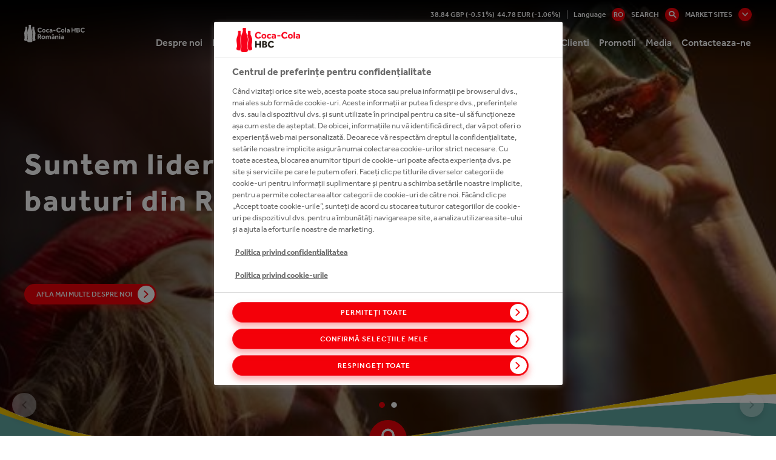

--- FILE ---
content_type: text/html;charset=utf-8
request_url: https://ro.coca-colahellenic.com/
body_size: 19393
content:
<!DOCTYPE HTML>
<html xmlns="http://www.w3.org/1999/xhtml" lang="ro-RO">
    
    <head>
        <meta charset="UTF-8"/>
        <title>Coca-Cola HBC Romania</title>
        
        <meta name="description" content="Suntem Lider In Industria De Bauturi Din Romania"/>
        <meta name="template" content="home-page"/>
        
        
        
    <meta property="og:title" content="Coca-Cola HBC Romania"/>
    <meta property="og:site_name" content="CCH Romania"/>
    <meta property="og:url" content="https://ro.coca-colahellenic.com/ro/index"/>
    <meta property="og:description" content="Suntem Lider In Industria De Bauturi Din Romania"/>
    
    <meta property="og:locale" content="ro-RO"/>

        
        <meta name="viewport" content="width=device-width, initial-scale=1"/>
<link rel="shortcut icon" type="image/x-icon" href="/etc.clientlibs/cch/corporate/components/structure/basepage/clientlibs/resources/images/favicon.svg"/>

<!-- GTM -->
<!-- <meta name="gtm-id" content="GTM-MGC7Z3B" data-sly-test="true"/> -->
<meta name="addevent-license" content="ahev7s8xbz3mdii3lmq4801"/>
<!-- extra-scripts -->


    <script src="https://cdn.userway.org/widget.js" data-account="hpfiRcEjFL"></script>        


    <!-- OneTrust Cookies Consent Notice start -->
    
            <!-- OneTrust Cookies Consent Notice start for ro.coca-colahellenic.com -->
            <script type="text/javascript" src="https://cdn.cookielaw.org/consent/6d6f6e0f-76bb-4a00-a8a7-6d9c56fd8384/OtAutoBlock.js"></script>
            <script src="https://cdn.cookielaw.org/scripttemplates/otSDKStub.js" data-document-language="true" type="text/javascript" charset="UTF-8" data-domain-script="6d6f6e0f-76bb-4a00-a8a7-6d9c56fd8384"></script>
            <script type="text/javascript">
                function OptanonWrapper() {function e() {
                    var e = document.getElementById("accept-recommended-btn-handler");
                    document.getElementsByClassName("ot-btn-container")[0].append(e), n.classList.add("ot-modal-open");
                    var t = document.getElementById("close-pc-btn-handler"),
                        c = document.getElementById("accept-recommended-btn-handler"),
                        s = document.getElementsByClassName("save-preference-btn-handler")[0],
                        r = document.getElementsByClassName("ot-pc-refuse-all-handler")[0],
                        o = document.getElementsByClassName("ot-fade-in")[0];
                    t.addEventListener("click", function(e) {
                        n.classList.remove("ot-modal-open")
                    }), c.addEventListener("click", function(e) {
                        n.classList.remove("ot-modal-open")
                    }), s.addEventListener("click", function(e) {
                        n.classList.remove("ot-modal-open")
                    }), r.addEventListener("click", function(e) {
                        n.classList.remove("ot-modal-open")
                    }), o.addEventListener("click", function(e) {
                        t.click(), n.classList.remove("ot-modal-open")
                    })
                }
                var n = document.documentElement;
                if (0 == Optanon.IsAlertBoxClosed()) Optanon.ToggleInfoDisplay(), e(); 
                var accept = document.getElementById('accept-recommended-btn-handler');
                var buttons = document.getElementsByClassName('ot-btn-container')[0];
                buttons.appendChild(accept);
                }
            </script>
            <!-- OneTrust Cookies Consent Notice end for ro.coca-colahellenic.com -->
        
    

    <!-- OneTrust Cookies Consent Notice end -->
    


        


        


    <meta name="gtm-id0" content="GTM-N9ZF44B"/>

    <meta name="gtm-dl" content="dataLayer"/>
    
    
<script type="text/javascript" src="/etc.clientlibs/blacksunplc-aem-commons/clientlibs/blacksunplc/blacksunplc.min.64f95dc4ce817bbcd01f5a268352f99d.js" defer></script>
<script type="text/javascript" src="/etc.clientlibs/clientlibs/granite/jquery.min.3e24d4d067ac58228b5004abb50344ef.js" defer></script>
<script type="text/javascript" src="/etc.clientlibs/blacksunplc-aem-commons/clientlibs/blacksunplc/gtm.min.52131ad52c15dec9c209f0e3ae9c86e6.js" defer></script>




        
        
    <link rel="canonical" hreflang="ro-RO" href="https://ro.coca-colahellenic.com/ro"/>

        
	<link rel="alternate" hreflang="en-ro" href="https://ro.coca-colahellenic.com/en"/>
<link rel="alternate" hreflang="ro-ro" href="https://ro.coca-colahellenic.com/ro"/>
<link rel="alternate" hreflang="x-default" href="https://ro.coca-colahellenic.com/en"/>


        
        


        
    
    

    

    
    
    
<link rel="stylesheet" href="/etc.clientlibs/core/wcm/components/accordion/v1/accordion/clientlibs/site.min.44a1783be8e88dc73188908af6c38c01.css" type="text/css">
<link rel="stylesheet" href="/etc.clientlibs/core/wcm/components/tabs/v1/tabs/clientlibs/site.min.d54c23ba76bd8648119795790ae83779.css" type="text/css">
<link rel="stylesheet" href="/etc.clientlibs/core/wcm/components/carousel/v1/carousel/clientlibs/site.min.59c0d61dcf5eacb237a83816c6996ebd.css" type="text/css">
<link rel="stylesheet" href="/etc.clientlibs/core/wcm/components/image/v2/image/clientlibs/site.min.b104a4a85c21511ada13e2c6e7552d37.css" type="text/css">
<link rel="stylesheet" href="/etc.clientlibs/core/wcm/components/breadcrumb/v2/breadcrumb/clientlibs/site.min.1f6309c5b560f598957e2961529a7c8a.css" type="text/css">
<link rel="stylesheet" href="/etc.clientlibs/cch/corporate/components/structure/basepage/clientlibs/vendors.min.441cfe068a825cfe837c8eb3a23cfec7.css" type="text/css">
<link rel="stylesheet" href="/etc.clientlibs/cch/corporate/components/structure/basepage/clientlibs.min.74d3036a83b778eb888b3688d5298e29.css" type="text/css">
<link rel="stylesheet" href="/etc.clientlibs/cch/corporate/components/structure/clientlibs/homepage.min.485852f641efddac213fd1920504746b.css" type="text/css">
<link rel="stylesheet" href="/etc.clientlibs/cch/corporate/components/content/video/clientlibs.min.73cee2cf52a53d958c93a669cdf6a3b1.css" type="text/css">
<link rel="stylesheet" href="/etc.clientlibs/cch/corporate/components/content/tile/clientlibs.min.7e32c2742d1163202f279368785e31d9.css" type="text/css">
<link rel="stylesheet" href="/etc.clientlibs/cch/corporate/components/content/teaser/clientlibs.min.ecc70540dc54f713a0f45d8a0e32aa9a.css" type="text/css">
<link rel="stylesheet" href="/etc.clientlibs/cch/corporate/components/content/subbrandlist/clientlibs.min.3b44f6fafbc0abeb3d83a6be00cffdb2.css" type="text/css">
<link rel="stylesheet" href="/etc.clientlibs/cch/corporate/components/content/social-share/clientlibs.min.86338aeac2d1196ca9917df75608b80c.css" type="text/css">
<link rel="stylesheet" href="/etc.clientlibs/cch/corporate/components/content/quote/clientlibs.min.fd6c64b11d979c8ae3b318106c8879a1.css" type="text/css">
<link rel="stylesheet" href="/etc.clientlibs/cch/corporate/components/content/productteaserlist/clientlibs.min.821674ef885e3399a6be1dd0cefb41ec.css" type="text/css">
<link rel="stylesheet" href="/etc.clientlibs/cch/corporate/components/content/productteaser/clientlibs.min.744046158a5304bce10401e597bd2562.css" type="text/css">
<link rel="stylesheet" href="/etc.clientlibs/cch/corporate/components/content/productlist/clientlibs.min.8ef0340b7b1edb463ed4ac0852557502.css" type="text/css">
<link rel="stylesheet" href="/etc.clientlibs/cch/corporate/components/content/product/clientlibs.min.ac2c015f91e2b56dfaaa79f68a81d887.css" type="text/css">
<link rel="stylesheet" href="/etc.clientlibs/cch/corporate/components/content/our247portfolioteaser/clientlibs.min.6c89797aadd87163a742faf218b35067.css" type="text/css">
<link rel="stylesheet" href="/etc.clientlibs/cch/corporate/components/content/our247portfolio/clientlibs.min.0854e90b8095296c45047b371d6e7f3e.css" type="text/css">
<link rel="stylesheet" href="/etc.clientlibs/cch/corporate/components/content/newsemailalertsform/clientlibs.min.9b4aed5d29a52d47b71106212408e6f2.css" type="text/css">
<link rel="stylesheet" href="/etc.clientlibs/cch/corporate/components/content/newsedition/clientlibs.min.0d80837df62e25288fa599678995ff73.css" type="text/css">
<link rel="stylesheet" href="/etc.clientlibs/cch/corporate/components/content/newsalertsform/clientlibs.min.9fdadb56b10858484ecb57622a2d0cc6.css" type="text/css">
<link rel="stylesheet" href="/etc.clientlibs/cch/corporate/components/content/microsite/supportbutton/clientlibs.min.5b4a950150c67a2babce53f6dd92e965.css" type="text/css">
<link rel="stylesheet" href="/etc.clientlibs/cch/corporate/components/content/microsite/loginform/clientlibs.min.d41d8cd98f00b204e9800998ecf8427e.css" type="text/css">
<link rel="stylesheet" href="/etc.clientlibs/cch/corporate/components/content/microsite/likebutton/clientlibs.min.735efa40708655420f383e9216aafb84.css" type="text/css">
<link rel="stylesheet" href="/etc.clientlibs/cch/corporate/components/content/mediagalleryteaser/clientlibs.min.2a32c381d95156b3e1ed6942748eaabc.css" type="text/css">
<link rel="stylesheet" href="/etc.clientlibs/cch/corporate/components/content/keystats/clientlibs.min.fb0b1127671e91b64535cad2c2e16569.css" type="text/css">
<link rel="stylesheet" href="/etc.clientlibs/cch/corporate/components/content/keybrandcarousel/clientlibs.min.c80af0b5fd9e8fe119c9abdd5766243d.css" type="text/css">
<link rel="stylesheet" href="/etc.clientlibs/cch/corporate/components/content/jobsearch/clientlibs.min.583a43695675159a68234a4749686b50.css" type="text/css">
<link rel="stylesheet" href="/etc.clientlibs/cch/corporate/components/content/image/clientlibs.min.6dc25e49e9f055048ef23b590aba42cb.css" type="text/css">
<link rel="stylesheet" href="/etc.clientlibs/cch/corporate/components/content/historytabitem/clientlibs.min.fd514434acae66126f200f794e1b96f6.css" type="text/css">
<link rel="stylesheet" href="/etc.clientlibs/cch/corporate/components/content/herobanner/clientlibs.min.95397b433535c8c457f694b39985b2a8.css" type="text/css">
<link rel="stylesheet" href="/etc.clientlibs/cch/corporate/components/content/form-container/clientlibs.min.e3c36b782d073e4dfc10f1a336fda6f4.css" type="text/css">
<link rel="stylesheet" href="/etc.clientlibs/cch/corporate/components/content/followus/clientlibs.min.b11a429007f87d19fe8b64d6df3efe08.css" type="text/css">
<link rel="stylesheet" href="/etc.clientlibs/cch/corporate/components/content/ctabannerhorizontal/clientlibs.min.a1f076d453d487546bdebfedc7669af3.css" type="text/css">
<link rel="stylesheet" href="/etc.clientlibs/cch/corporate/components/content/ctabanner/clientlibs.min.8ae20a2b8cb1e2cbe0f2298c0f81dcbc.css" type="text/css">
<link rel="stylesheet" href="/etc.clientlibs/cch/corporate/components/content/contactcard/clientlibs.min.4f0794e7916726b24d92c782251516a4.css" type="text/css">
<link rel="stylesheet" href="/etc.clientlibs/cch/corporate/components/content/carousel/clientlibs.min.6da8988cef98b9c1d207a2e5be7bcbd7.css" type="text/css">
<link rel="stylesheet" href="/etc.clientlibs/cch/corporate/components/content/brightcovepopupteaser/clientlibs.min.0e18cf17731d4b734290917014b6f0fd.css" type="text/css">
<link rel="stylesheet" href="/etc.clientlibs/cch/corporate/components/content/articlefilterpane/clientlibs.min.61869b294fd8c2fb9da0ace39e6c2d0f.css" type="text/css">
<link rel="stylesheet" href="/etc.clientlibs/cch/corporate/components/content/annualreport/clientlibs.min.2c087dd49b9c5736c8c60d5fd39055e0.css" type="text/css">



    

        
    
<script>(window.BOOMR_mq=window.BOOMR_mq||[]).push(["addVar",{"rua.upush":"false","rua.cpush":"false","rua.upre":"false","rua.cpre":"false","rua.uprl":"false","rua.cprl":"false","rua.cprf":"false","rua.trans":"","rua.cook":"false","rua.ims":"false","rua.ufprl":"false","rua.cfprl":"false","rua.isuxp":"false","rua.texp":"norulematch","rua.ceh":"false","rua.ueh":"false","rua.ieh.st":"0"}]);</script>
                              <script>!function(e){var n="https://s.go-mpulse.net/boomerang/";if("False"=="True")e.BOOMR_config=e.BOOMR_config||{},e.BOOMR_config.PageParams=e.BOOMR_config.PageParams||{},e.BOOMR_config.PageParams.pci=!0,n="https://s2.go-mpulse.net/boomerang/";if(window.BOOMR_API_key="HG4DC-RWR7C-WYE25-DTXQK-P95TG",function(){function e(){if(!o){var e=document.createElement("script");e.id="boomr-scr-as",e.src=window.BOOMR.url,e.async=!0,i.parentNode.appendChild(e),o=!0}}function t(e){o=!0;var n,t,a,r,d=document,O=window;if(window.BOOMR.snippetMethod=e?"if":"i",t=function(e,n){var t=d.createElement("script");t.id=n||"boomr-if-as",t.src=window.BOOMR.url,BOOMR_lstart=(new Date).getTime(),e=e||d.body,e.appendChild(t)},!window.addEventListener&&window.attachEvent&&navigator.userAgent.match(/MSIE [67]\./))return window.BOOMR.snippetMethod="s",void t(i.parentNode,"boomr-async");a=document.createElement("IFRAME"),a.src="about:blank",a.title="",a.role="presentation",a.loading="eager",r=(a.frameElement||a).style,r.width=0,r.height=0,r.border=0,r.display="none",i.parentNode.appendChild(a);try{O=a.contentWindow,d=O.document.open()}catch(_){n=document.domain,a.src="javascript:var d=document.open();d.domain='"+n+"';void(0);",O=a.contentWindow,d=O.document.open()}if(n)d._boomrl=function(){this.domain=n,t()},d.write("<bo"+"dy onload='document._boomrl();'>");else if(O._boomrl=function(){t()},O.addEventListener)O.addEventListener("load",O._boomrl,!1);else if(O.attachEvent)O.attachEvent("onload",O._boomrl);d.close()}function a(e){window.BOOMR_onload=e&&e.timeStamp||(new Date).getTime()}if(!window.BOOMR||!window.BOOMR.version&&!window.BOOMR.snippetExecuted){window.BOOMR=window.BOOMR||{},window.BOOMR.snippetStart=(new Date).getTime(),window.BOOMR.snippetExecuted=!0,window.BOOMR.snippetVersion=12,window.BOOMR.url=n+"HG4DC-RWR7C-WYE25-DTXQK-P95TG";var i=document.currentScript||document.getElementsByTagName("script")[0],o=!1,r=document.createElement("link");if(r.relList&&"function"==typeof r.relList.supports&&r.relList.supports("preload")&&"as"in r)window.BOOMR.snippetMethod="p",r.href=window.BOOMR.url,r.rel="preload",r.as="script",r.addEventListener("load",e),r.addEventListener("error",function(){t(!0)}),setTimeout(function(){if(!o)t(!0)},3e3),BOOMR_lstart=(new Date).getTime(),i.parentNode.appendChild(r);else t(!1);if(window.addEventListener)window.addEventListener("load",a,!1);else if(window.attachEvent)window.attachEvent("onload",a)}}(),"".length>0)if(e&&"performance"in e&&e.performance&&"function"==typeof e.performance.setResourceTimingBufferSize)e.performance.setResourceTimingBufferSize();!function(){if(BOOMR=e.BOOMR||{},BOOMR.plugins=BOOMR.plugins||{},!BOOMR.plugins.AK){var n=""=="true"?1:0,t="",a="cj3bmoax2w5mi2lypxwq-f-2a9ad0994-clientnsv4-s.akamaihd.net",i="false"=="true"?2:1,o={"ak.v":"39","ak.cp":"1746281","ak.ai":parseInt("1133624",10),"ak.ol":"0","ak.cr":9,"ak.ipv":4,"ak.proto":"h2","ak.rid":"914fc4e4","ak.r":51095,"ak.a2":n,"ak.m":"dsca","ak.n":"essl","ak.bpcip":"18.118.22.0","ak.cport":59052,"ak.gh":"23.215.214.228","ak.quicv":"","ak.tlsv":"tls1.3","ak.0rtt":"","ak.0rtt.ed":"","ak.csrc":"-","ak.acc":"","ak.t":"1769504237","ak.ak":"hOBiQwZUYzCg5VSAfCLimQ==SiEDmlrPRre2DnQwwdMTebU0tKilM7L/uwfVx2BHhvUNP3yC19XOVXsP0W/EIYQE17rZUV7ohv7b+ML5aZFADV7uqKLFZa9YKTqL90PshVsd4/RA+ea5rwblso7cY4VwOOCrpDuIU32AwE7sd61hrV/Ft96LCbaSpQvMSuUf6ECOcxCnMuGLj2tD6IkvqR0c2v+uKJguWiG2RNbYM5JlrevEIEbmuvTdmrG1vi6dR1oogjfLsN6FrHETefIDZEFmpO0xMM3vOoC1afmp/XkiO7U2HLPZSOAS/EspA38aL6fnEMt3e8YhC5b5Hqkudnoaac7wA6MyrObI8Bccd2mysLQ/oR+F+npX5IvHoIBrHJjJjKv7D9npLZEJlBSchUSjxxLZRYXLeswelz7M3rZ2/lTBommlFQaTLO/F64Hp7r8=","ak.pv":"10","ak.dpoabenc":"","ak.tf":i};if(""!==t)o["ak.ruds"]=t;var r={i:!1,av:function(n){var t="http.initiator";if(n&&(!n[t]||"spa_hard"===n[t]))o["ak.feo"]=void 0!==e.aFeoApplied?1:0,BOOMR.addVar(o)},rv:function(){var e=["ak.bpcip","ak.cport","ak.cr","ak.csrc","ak.gh","ak.ipv","ak.m","ak.n","ak.ol","ak.proto","ak.quicv","ak.tlsv","ak.0rtt","ak.0rtt.ed","ak.r","ak.acc","ak.t","ak.tf"];BOOMR.removeVar(e)}};BOOMR.plugins.AK={akVars:o,akDNSPreFetchDomain:a,init:function(){if(!r.i){var e=BOOMR.subscribe;e("before_beacon",r.av,null,null),e("onbeacon",r.rv,null,null),r.i=!0}return this},is_complete:function(){return!0}}}}()}(window);</script></head>

    

    <body class="basepage page basicpage homepage publish-mode    ">
        
        
    <noscript><iframe src="https://www.googletagmanager.com/ns.html?id=GTM-N9ZF44B" height="0" width="0" style="display:none;visibility:hidden"></iframe></noscript>


        <!-- GTM noscript-->
<!-- <noscript><iframe src="//www.googletagmanager.com/ns.html?id=GTM-MGC7Z3B" height="0" width="0" style="display:none;visibility:hidden"></iframe></noscript> -->
        <div class="experiencefragment_header experiencefragment"><div id="experiencefragment-85cd49739b" class="cmp-experiencefragment cmp-experiencefragment--header"><header class="xf-content-height">
    


<div class="aem-Grid aem-Grid--12 aem-Grid--default--12 ">
    
    <div class="responsivegrid aem-GridColumn aem-GridColumn--default--12">


<div class="aem-Grid aem-Grid--12 aem-Grid--default--12 ">
    
    <div class="xfheader aem-GridColumn aem-GridColumn--default--12"><header class="site-header " data-page="/content/cch/ro/ro/index/jcr:content">
    
    <div class="site-header__gap"></div>
    <div class="site-header__row">
        <div class="header-info">
            <div class="cch-container">
                <ul>
                    <li class="share-price" data-path="/content/cch/ro/ro/index/jcr:content">
                        <span class="gbx"></span>&nbsp;&nbsp;
                        <span class="eur"></span>
                    </li>
                    
                    
                    <li class="nav-language">
                        <span>Language
                            <button class="btn-language"><span>ro</span></button>
                        </span>
                        <ul class="dropdown-language">
                            <li>
                                <a href="/en">en</a></li>
                        
                            
                        </ul>
                    </li>
                    <li>
                        <div class="header-searchbar--desktop">
                            <form action="/ro/search">
                                <input type="text" name="q" placeholder="Enter Search Terms"/>
                                <button type="button" class="btn-search">Search</button>
                                <button type="submit" class="btn-search--submit"></button>
                            </form>
                        </div>
                    </li>
                    
                    <li>
                        <button class="btn-markets--toggle btn-markets">
                            Market Sites
                        </button>
                    </li>
                    
                    
                </ul>
            </div>

            <div class="header-markets">
                <div class="cch-container">
                    <div class="markets-header">
                        <p>Site Selector</p>
                        <p class="markets-header__title">Current Site:
                            <span>Romania</span></p>
                        <button class="btn-markets--toggle btn-close">Close<i class="cch-icon-times"></i></button>
                    </div>
                    
                        
                        <div class="markets-body">
    <div class="markets-list">
        
        
            
                
<div class="markets-list__item">
    <div class="market-panel">
        <div class="market-panel__heading">
            <p class="market-panel__title">
                <button>
                    Group<i class="cch-icon-plus"></i>
                </button>
            </p>
        </div>

        <div class="market-panel__body">
            <ul>
                <li class="market-panel__body-tel">
                    <strong>Phone:</strong> +414 483 59 111</li>
                <li class="market-panel__body-email">
                    <strong>Email:</strong> <a href="mailto:webmaster@cchellenic.com">webmaster@cchellenic.com</a></li>
                <li class="market-panel__body-address">
                    <strong>Address:</strong> Coca-Cola HBC AG Turmstrasse 26 Zug 6300 Switzerland Zug 6300 Switzerland</li>
            </ul>

            <a href="https://www.coca-colahellenic.com" target="_blank" class="market-panel__body-link btn-link">View Site</a>
        </div>
    </div>
</div>

            
                
<div class="markets-list__item">
    <div class="market-panel">
        <div class="market-panel__heading">
            <p class="market-panel__title">
                <button>
                    Armenia<i class="cch-icon-plus"></i>
                </button>
            </p>
        </div>

        <div class="market-panel__body">
            <ul>
                <li class="market-panel__body-tel">
                    <strong>Phone:</strong> +374 105 41 028</li>
                <li class="market-panel__body-email">
                    <strong>Email:</strong> <a href="mailto:reception.am@cchellenic.com">reception.am@cchellenic.com</a></li>
                <li class="market-panel__body-address">
                    <strong>Address:</strong> Coca-Cola HBC Armenia, Tbilisyan Highway Lane, 8/3 Building Yerevan, 0052, Armenia</li>
            </ul>

            <a href="https://am.coca-colahellenic.com" target="_blank" class="market-panel__body-link btn-link">View Site</a>
        </div>
    </div>
</div>

            
                
<div class="markets-list__item">
    <div class="market-panel">
        <div class="market-panel__heading">
            <p class="market-panel__title">
                <button>
                    Austria<i class="cch-icon-plus"></i>
                </button>
            </p>
        </div>

        <div class="market-panel__body">
            <ul>
                <li class="market-panel__body-tel">
                    <strong>Phone:</strong> +431 610 60 0</li>
                <li class="market-panel__body-email">
                    <strong>Email:</strong> <a href="mailto:cocacolaksco@cchellenic.com">cocacolaksco@cchellenic.com</a></li>
                <li class="market-panel__body-address">
                    <strong>Address:</strong> Coca-Cola HBC Austria, Clemens-Holzmeister-Straße 6, Vienna, 1100, Austria</li>
            </ul>

            <a href="https://at.coca-colahellenic.com" target="_blank" class="market-panel__body-link btn-link">View Site</a>
        </div>
    </div>
</div>

            
                
<div class="markets-list__item">
    <div class="market-panel">
        <div class="market-panel__heading">
            <p class="market-panel__title">
                <button>
                    Belarus<i class="cch-icon-plus"></i>
                </button>
            </p>
        </div>

        <div class="market-panel__body">
            <ul>
                <li class="market-panel__body-tel">
                    <strong>Phone:</strong> +375 172 10 0210</li>
                
                <li class="market-panel__body-address">
                    <strong>Address:</strong> Coca-Cola Beverages Belorussiya FE, Kolyadichi, Minsk District, 223010, Belarus</li>
            </ul>

            <a href="https://by.coca-colahellenic.com" target="_blank" class="market-panel__body-link btn-link">View Site</a>
        </div>
    </div>
</div>

            
                
<div class="markets-list__item">
    <div class="market-panel">
        <div class="market-panel__heading">
            <p class="market-panel__title">
                <button>
                    Bosnia and Herzegovina<i class="cch-icon-plus"></i>
                </button>
            </p>
        </div>

        <div class="market-panel__body">
            <ul>
                <li class="market-panel__body-tel">
                    <strong>Phone:</strong> +387 332 84 100</li>
                <li class="market-panel__body-email">
                    <strong>Email:</strong> <a href="mailto:info.ba@cchellenic.com">info.ba@cchellenic.com</a></li>
                <li class="market-panel__body-address">
                    <strong>Address:</strong> Coca-Cola HBC B-H Sarajevo, Mostarsko raskrsce bb, Hadzici, 71240, Bosnia-Herzegovina</li>
            </ul>

            <a href="https://ba.coca-colahellenic.com" target="_blank" class="market-panel__body-link btn-link">View Site</a>
        </div>
    </div>
</div>

            
                
<div class="markets-list__item">
    <div class="market-panel">
        <div class="market-panel__heading">
            <p class="market-panel__title">
                <button>
                    Bulgaria<i class="cch-icon-plus"></i>
                </button>
            </p>
        </div>

        <div class="market-panel__body">
            <ul>
                <li class="market-panel__body-tel">
                    <strong>Phone:</strong> +359 2 92 14 600</li>
                
                <li class="market-panel__body-address">
                    <strong>Address:</strong> Coca-Cola HBC Bulgaria, Coca-Cola Business Center, 8 Racho Petkov Kazandzhiyata Str., Sofia, 1766, Bulgaria</li>
            </ul>

            <a href="https://bg.coca-colahellenic.com" target="_blank" class="market-panel__body-link btn-link">View Site</a>
        </div>
    </div>
</div>

            
                
<div class="markets-list__item">
    <div class="market-panel">
        <div class="market-panel__heading">
            <p class="market-panel__title">
                <button>
                    Croatia<i class="cch-icon-plus"></i>
                </button>
            </p>
        </div>

        <div class="market-panel__body">
            <ul>
                <li class="market-panel__body-tel">
                    <strong>Phone:</strong> +385 124 80 222</li>
                <li class="market-panel__body-email">
                    <strong>Email:</strong> <a href="mailto:info.hr@cchellenic.com">info.hr@cchellenic.com</a></li>
                <li class="market-panel__body-address">
                    <strong>Address:</strong> Coca-Cola HBC Croatia, Milana Sachsa 1, Zagreb, 1000, Croatia</li>
            </ul>

            <a href="https://hr.coca-colahellenic.com" target="_blank" class="market-panel__body-link btn-link">View Site</a>
        </div>
    </div>
</div>

            
                
<div class="markets-list__item">
    <div class="market-panel">
        <div class="market-panel__heading">
            <p class="market-panel__title">
                <button>
                    Cyprus<i class="cch-icon-plus"></i>
                </button>
            </p>
        </div>

        <div class="market-panel__body">
            <ul>
                <li class="market-panel__body-tel">
                    <strong>Phone:</strong> +357 228 85 000</li>
                <li class="market-panel__body-email">
                    <strong>Email:</strong> <a href="mailto:infocy@cchellenic.com">infocy@cchellenic.com</a></li>
                <li class="market-panel__body-address">
                    <strong>Address:</strong> Coca-Cola HBC Cyprus, 66 Kyriacos Matsis Ave., Nicosia, 2409 Engomi, Cyprus</li>
            </ul>

            <a href="https://cy.coca-colahellenic.com" target="_blank" class="market-panel__body-link btn-link">View Site</a>
        </div>
    </div>
</div>

            
                
<div class="markets-list__item">
    <div class="market-panel">
        <div class="market-panel__heading">
            <p class="market-panel__title">
                <button>
                    Czech Republic and Slovakia<i class="cch-icon-plus"></i>
                </button>
            </p>
        </div>

        <div class="market-panel__body">
            <ul>
                <li class="market-panel__body-tel">
                    <strong>Phone:</strong> +420 283 01 5111</li>
                <li class="market-panel__body-email">
                    <strong>Email:</strong> <a href="mailto:vnejsi-vztahy.cz@cchellenic.com">vnejsi-vztahy.cz@cchellenic.com</a></li>
                <li class="market-panel__body-address">
                    <strong>Address:</strong> Coca-Cola HBC Czech Republic, Ceskobrodska 132 9, Praha, 198 21, Czech Republic</li>
            </ul>

            <a href="https://cz.coca-colahellenic.com" target="_blank" class="market-panel__body-link btn-link">View Site</a>
        </div>
    </div>
</div>

            
                
<div class="markets-list__item">
    <div class="market-panel">
        <div class="market-panel__heading">
            <p class="market-panel__title">
                <button>
                    Egypt<i class="cch-icon-plus"></i>
                </button>
            </p>
        </div>

        <div class="market-panel__body">
            <ul>
                <li class="market-panel__body-tel">
                    <strong>Phone:</strong> +0224047111</li>
                <li class="market-panel__body-email">
                    <strong>Email:</strong> <a href="mailto:egypt@cchellenic.com">egypt@cchellenic.com</a></li>
                <li class="market-panel__body-address">
                    <strong>Address:</strong> 6th District, industrial zone, Nasr city, Cairo, Egypt</li>
            </ul>

            <a href="https://eg.coca-colahellenic.com/en" target="_blank" class="market-panel__body-link btn-link">View Site</a>
        </div>
    </div>
</div>

            
                
<div class="markets-list__item">
    <div class="market-panel">
        <div class="market-panel__heading">
            <p class="market-panel__title">
                <button>
                    Estonia<i class="cch-icon-plus"></i>
                </button>
            </p>
        </div>

        <div class="market-panel__body">
            <ul>
                <li class="market-panel__body-tel">
                    <strong>Phone:</strong> +372 650 31 00</li>
                
                <li class="market-panel__body-address">
                    <strong>Address:</strong> Coca-Cola HBC Estonia, A.H. Tammsaare tee 92, Tallinn 13423, Estonia</li>
            </ul>

            <a href="https://poland-baltics.coca-colahellenic.com/et" target="_blank" class="market-panel__body-link btn-link">View Site</a>
        </div>
    </div>
</div>

            
                
<div class="markets-list__item">
    <div class="market-panel">
        <div class="market-panel__heading">
            <p class="market-panel__title">
                <button>
                    Greece<i class="cch-icon-plus"></i>
                </button>
            </p>
        </div>

        <div class="market-panel__body">
            <ul>
                <li class="market-panel__body-tel">
                    <strong>Phone:</strong> +302 106 38 1700</li>
                <li class="market-panel__body-email">
                    <strong>Email:</strong> <a href="mailto:infoline@cchellenic.com">infoline@cchellenic.com</a></li>
                <li class="market-panel__body-address">
                    <strong>Address:</strong> Coca-Cola HBC Greece, 60 Kifissias ave, Athens, 151 25 Maroussi, Greece</li>
            </ul>

            <a href="https://gr.coca-colahellenic.com" target="_blank" class="market-panel__body-link btn-link">View Site</a>
        </div>
    </div>
</div>

            
                
<div class="markets-list__item">
    <div class="market-panel">
        <div class="market-panel__heading">
            <p class="market-panel__title">
                <button>
                    Hungary<i class="cch-icon-plus"></i>
                </button>
            </p>
        </div>

        <div class="market-panel__body">
            <ul>
                <li class="market-panel__body-tel">
                    <strong>Phone:</strong> +36 24 500 500</li>
                
                <li class="market-panel__body-address">
                    <strong>Address:</strong> Coca-Cola HBC Hungary, Nemedi ut 104, Dunaharaszti, H-2330, Hungary</li>
            </ul>

            <a href="https://hu.coca-colahellenic.com/hu" target="_blank" class="market-panel__body-link btn-link">View Site</a>
        </div>
    </div>
</div>

            
                
<div class="markets-list__item">
    <div class="market-panel">
        <div class="market-panel__heading">
            <p class="market-panel__title">
                <button>
                    Ireland and Northern Ireland<i class="cch-icon-plus"></i>
                </button>
            </p>
        </div>

        <div class="market-panel__body">
            <ul>
                <li class="market-panel__body-tel">
                    <strong>Phone:</strong> +353 188 07 100</li>
                <li class="market-panel__body-email">
                    <strong>Email:</strong> <a href="mailto:ioi.communications@cchellenic.com">ioi.communications@cchellenic.com</a></li>
                <li class="market-panel__body-address">
                    <strong>Address:</strong> Coca-Cola HBC Ireland, Huntstown Business Park, Cappagh Road, Ballycoolin, Dublin 11, Ireland</li>
            </ul>

            <a href="https://ie.coca-colahellenic.com" target="_blank" class="market-panel__body-link btn-link">View Site</a>
        </div>
    </div>
</div>

            
                
<div class="markets-list__item">
    <div class="market-panel">
        <div class="market-panel__heading">
            <p class="market-panel__title">
                <button>
                    Italy<i class="cch-icon-plus"></i>
                </button>
            </p>
        </div>

        <div class="market-panel__body">
            <ul>
                <li class="market-panel__body-tel">
                    <strong>Phone:</strong> +390 227 07 71</li>
                <li class="market-panel__body-email">
                    <strong>Email:</strong> <a href="mailto:relazioni.esterne@cchellenic.com">relazioni.esterne@cchellenic.com</a></li>
                <li class="market-panel__body-address">
                    <strong>Address:</strong> Coca-Cola HBC Italia, Piazza Indro Montanelli, 30, Sesto San Giovanni Milano, 20099, Italy</li>
            </ul>

            <a href="https://it.coca-colahellenic.com" target="_blank" class="market-panel__body-link btn-link">View Site</a>
        </div>
    </div>
</div>

            
                
<div class="markets-list__item">
    <div class="market-panel">
        <div class="market-panel__heading">
            <p class="market-panel__title">
                <button>
                    Kosovo<i class="cch-icon-plus"></i>
                </button>
            </p>
        </div>

        <div class="market-panel__body">
            <ul>
                <li class="market-panel__body-tel">
                    <strong>Phone:</strong> +383 38 540 690</li>
                
                <li class="market-panel__body-address">
                    <strong>Address:</strong> Km 5 ,rr. Prishtine- Shkup, Prishtine, 10000, Kosovo</li>
            </ul>

            <a href="https://coca-colahellenickosovo.com" target="_blank" class="market-panel__body-link btn-link">View Site</a>
        </div>
    </div>
</div>

            
                
<div class="markets-list__item">
    <div class="market-panel">
        <div class="market-panel__heading">
            <p class="market-panel__title">
                <button>
                    Latvia<i class="cch-icon-plus"></i>
                </button>
            </p>
        </div>

        <div class="market-panel__body">
            <ul>
                <li class="market-panel__body-tel">
                    <strong>Phone:</strong> +371 671 09 999</li>
                <li class="market-panel__body-email">
                    <strong>Email:</strong> <a href="mailto:dzerieni.pasutijumi@cchellenic.com">dzerieni.pasutijumi@cchellenic.com</a></li>
                <li class="market-panel__body-address">
                    <strong>Address:</strong> Coca-Cola HBC Latvia, Ulbrokas str. 40, Riga, 1021 Latvia</li>
            </ul>

            <a href="https://poland-baltics.coca-colahellenic.com/lv" target="_blank" class="market-panel__body-link btn-link">View Site</a>
        </div>
    </div>
</div>

            
                
<div class="markets-list__item">
    <div class="market-panel">
        <div class="market-panel__heading">
            <p class="market-panel__title">
                <button>
                    Lithuania<i class="cch-icon-plus"></i>
                </button>
            </p>
        </div>

        <div class="market-panel__body">
            <ul>
                <li class="market-panel__body-tel">
                    <strong>Phone:</strong> +370 5219 9104</li>
                
                <li class="market-panel__body-address">
                    <strong>Address:</strong> Coca-Cola HBC Lithuania, Spaudos str. 6-1, Vilnius, LT- 05132, Lithuania</li>
            </ul>

            <a href="https://poland-baltics.coca-colahellenic.com/lt" target="_blank" class="market-panel__body-link btn-link">View Site</a>
        </div>
    </div>
</div>

            
                
<div class="markets-list__item">
    <div class="market-panel">
        <div class="market-panel__heading">
            <p class="market-panel__title">
                <button>
                    Nigeria<i class="cch-icon-plus"></i>
                </button>
            </p>
        </div>

        <div class="market-panel__body">
            <ul>
                <li class="market-panel__body-tel">
                    <strong>Phone:</strong> +234 127 06 670</li>
                <li class="market-panel__body-email">
                    <strong>Email:</strong> <a href="mailto:info.nbc@cchellenic.com">info.nbc@cchellenic.com</a></li>
                <li class="market-panel__body-address">
                    <strong>Address:</strong> Nigerian Bottling Company, Leventis Building, 3rd floor, Iddo House, Iddo PO Box 159, Lagos Nigeria</li>
            </ul>

            <a href="https://ng.coca-colahellenic.com" target="_blank" class="market-panel__body-link btn-link">View Site</a>
        </div>
    </div>
</div>

            
                
<div class="markets-list__item">
    <div class="market-panel">
        <div class="market-panel__heading">
            <p class="market-panel__title">
                <button>
                    North Macedonia<i class="cch-icon-plus"></i>
                </button>
            </p>
        </div>

        <div class="market-panel__body">
            <ul>
                <li class="market-panel__body-tel">
                    <strong>Phone:</strong> +389 226 11 314</li>
                <li class="market-panel__body-email">
                    <strong>Email:</strong> <a href="mailto:pivara.skopje@pivaraskopje.com.mk">pivara.skopje@pivaraskopje.com.mk</a></li>
                <li class="market-panel__body-address">
                    <strong>Address:</strong> Pivara Skopje, Str. 808, No. 12, Skopje, 1000, Republic of North Macedonia</li>
            </ul>

            <a href="https://polnacasa.mk/" target="_blank" class="market-panel__body-link btn-link">View Site</a>
        </div>
    </div>
</div>

            
                
<div class="markets-list__item">
    <div class="market-panel">
        <div class="market-panel__heading">
            <p class="market-panel__title">
                <button>
                    Poland<i class="cch-icon-plus"></i>
                </button>
            </p>
        </div>

        <div class="market-panel__body">
            <ul>
                <li class="market-panel__body-tel">
                    <strong>Phone:</strong> +482 251 95 100 / 101</li>
                <li class="market-panel__body-email">
                    <strong>Email:</strong> <a href="mailto:infopl@cchellenic.com">infopl@cchellenic.com</a></li>
                <li class="market-panel__body-address">
                    <strong>Address:</strong> Coca Cola HBC Poland, ul. Żwirki i Wigury 16, Warsaw 02-092, Poland</li>
            </ul>

            <a href="https://poland-baltics.coca-colahellenic.com/pl" target="_blank" class="market-panel__body-link btn-link">View Site</a>
        </div>
    </div>
</div>

            
                
<div class="markets-list__item">
    <div class="market-panel">
        <div class="market-panel__heading">
            <p class="market-panel__title">
                <button>
                    Romania<i class="cch-icon-plus"></i>
                </button>
            </p>
        </div>

        <div class="market-panel__body">
            <ul>
                <li class="market-panel__body-tel">
                    <strong>Phone:</strong> +402 120 21 400</li>
                <li class="market-panel__body-email">
                    <strong>Email:</strong> <a href="mailto:relatiiclienti@cchellenic.com">relatiiclienti@cchellenic.com</a></li>
                <li class="market-panel__body-address">
                    <strong>Address:</strong> Coca-Cola HBC Romania, Global City Business Park, Building 2, 10, Bucuresti Nord Str., Voluntari, Ilfov, 077190 Romania</li>
            </ul>

            <a href="https://ro.coca-colahellenic.com" target="_blank" class="market-panel__body-link btn-link">View Site</a>
        </div>
    </div>
</div>

            
                
<div class="markets-list__item">
    <div class="market-panel">
        <div class="market-panel__heading">
            <p class="market-panel__title">
                <button>
                    Serbia and Montenegro<i class="cch-icon-plus"></i>
                </button>
            </p>
        </div>

        <div class="market-panel__body">
            <ul>
                <li class="market-panel__body-tel">
                    <strong>Phone:</strong> +381 11 30 73 100</li>
                <li class="market-panel__body-email">
                    <strong>Email:</strong> <a href="mailto:pr.rs@cchellenic.com">pr.rs@cchellenic.com</a></li>
                <li class="market-panel__body-address">
                    <strong>Address:</strong> Coca-Cola HBC Serbia, 14-16, Batajnicki Drum str., Zemun, 11080, Serbia</li>
            </ul>

            <a href="https://rs.coca-colahellenic.com" target="_blank" class="market-panel__body-link btn-link">View Site</a>
        </div>
    </div>
</div>

            
                
<div class="markets-list__item">
    <div class="market-panel">
        <div class="market-panel__heading">
            <p class="market-panel__title">
                <button>
                    Slovenia<i class="cch-icon-plus"></i>
                </button>
            </p>
        </div>

        <div class="market-panel__body">
            <ul>
                <li class="market-panel__body-tel">
                    <strong>Phone:</strong> +386 158 90 400</li>
                <li class="market-panel__body-email">
                    <strong>Email:</strong> <a href="mailto:infoslo@cchellenic.com">infoslo@cchellenic.com</a></li>
                <li class="market-panel__body-address">
                    <strong>Address:</strong> Brnčičeva ulica 41g, 1231 Ljubljana-Črnuče</li>
            </ul>

            <a href="https://si.coca-colahellenic.com" target="_blank" class="market-panel__body-link btn-link">View Site</a>
        </div>
    </div>
</div>

            
                
<div class="markets-list__item">
    <div class="market-panel">
        <div class="market-panel__heading">
            <p class="market-panel__title">
                <button>
                    Switzerland<i class="cch-icon-plus"></i>
                </button>
            </p>
        </div>

        <div class="market-panel__body">
            <ul>
                <li class="market-panel__body-tel">
                    <strong>Phone:</strong> +41 (0) 44 835 91 11</li>
                <li class="market-panel__body-email">
                    <strong>Email:</strong> <a href="mailto:coca.cola@cchellenic.com">coca.cola@cchellenic.com</a></li>
                <li class="market-panel__body-address">
                    <strong>Address:</strong> Coca-Cola HBC Switzerland, Thurgauerstrasse 134, 8152 Opfikon, Switzerland</li>
            </ul>

            <a href="https://ch.coca-colahellenic.com" target="_blank" class="market-panel__body-link btn-link">View Site</a>
        </div>
    </div>
</div>

            
                
<div class="markets-list__item">
    <div class="market-panel">
        <div class="market-panel__heading">
            <p class="market-panel__title">
                <button>
                    Ukraine and Moldova<i class="cch-icon-plus"></i>
                </button>
            </p>
        </div>

        <div class="market-panel__body">
            <ul>
                <li class="market-panel__body-tel">
                    <strong>Phone:</strong> +380 444 90 0707</li>
                <li class="market-panel__body-email">
                    <strong>Email:</strong> <a href="mailto:ccbu@cchellenic.com">ccbu@cchellenic.com</a></li>
                <li class="market-panel__body-address">
                    <strong>Address:</strong> Coca-Cola Beverages Ukraine, 51st km of St. Petersburg, Highway Velyka Dymerka, Kyiv, 07 400, Ukraine</li>
            </ul>

            <a href="https://ua.coca-colahellenic.com" target="_blank" class="market-panel__body-link btn-link">View Site</a>
        </div>
    </div>
</div>

            
        
    </div>
</div>
                    
                </div>
            </div>

        </div>
        <div class="header-main">
            <div class="cch-container">

                <div class="header-left">
                    <a href="/" class="header-logo">
                        <img src="/content/dam/cch/shared/logo/cchbc-logo-romania-red-horizontal-2d-local.svg" alt="Coca-Cola HBC Logo" class="cmp-image__image"/>
                    </a>
                    <a href="/" class="header-logo--invert">
                        <img src="/content/dam/cch/shared/logo/cchbc-logo-romania-white-horizontal-2d-local.svg" alt="Coca-Cola HBC Logo" class="cmp-image__image"/>
                    </a>

                    <div class="header-left__btn-group">
                        
                                            
                        <button type="button" class="btn btn-markets btn-markets--toggle"></button>
                        <button type="button" class="btn-search"></button>
                        <button type="button" class="btn btn-hamburger">
                            <span></span>
                        </button>
                    </div>
                </div>

                <div class="header-right">
                    <div class="header-right__inner">
                        

                        <div>
                            <ul class="nav-main">
                                <li>
                                    <a href="/ro/about-us" data-megamenu-id="#megamenu-about-us">Despre noi
                                        <i class="item__expand cch-icon-arrow-right"></i>
                                    </a>
                                </li>
                            
                                <li>
                                    <a href="/ro/our-local-impact" data-megamenu-id="#megamenu-our-local-impact">Impactul local
                                        <i class="item__expand cch-icon-arrow-right"></i>
                                    </a>
                                </li>
                            
                                <li>
                                    <a href="/ro/our-24-7-portfolio" data-megamenu-id="#megamenu-our-24-7-portfolio">Portofoliu nostru 24/7 
                                        <i class="item__expand cch-icon-arrow-right"></i>
                                    </a>
                                </li>
                            
                                <li>
                                    <a href="/ro/a-more-sustainable-future" data-megamenu-id="#megamenu-a-more-sustainable-future">Un viitor mai sustenabil
                                        <i class="item__expand cch-icon-arrow-right"></i>
                                    </a>
                                </li>
                            
                                <li>
                                    <a href="/ro/working-with-us" data-megamenu-id="#megamenu-working-with-us">Lucrul cu noi
                                        <i class="item__expand cch-icon-arrow-right"></i>
                                    </a>
                                </li>
                            
                                <li>
                                    <a href="/ro/customers" data-megamenu-id="#megamenu-customers">Clienti
                                        <i class="item__expand cch-icon-arrow-right"></i>
                                    </a>
                                </li>
                            
                                <li>
                                    <a href="/ro/promotii-si-regulamente" data-megamenu-id="#megamenu-promotii-si-regulamente">Promotii
                                        <i class="item__expand cch-icon-arrow-right"></i>
                                    </a>
                                </li>
                            
                                <li>
                                    <a href="/ro/media" data-megamenu-id="#megamenu-media">Media
                                        <i class="item__expand cch-icon-arrow-right"></i>
                                    </a>
                                </li>
                            
                                <li>
                                    <a href="/ro/contact-us" data-megamenu-id="#megamenu-contact-us">Contacteaza-ne
                                        
                                    </a>
                                </li>
                            </ul>

                            <div class="megamenu">
                                <button class="megamenu-back">
                                    <i class="cch-icon-arrow-left"></i>
                                    Back
                                </button>

                                <div class="megamenu-list">
                                    <div id="megamenu-about-us" class="megamenu-item">
                                        <div class="cch-container">
                                            <div class="megamenu-container">
                                                <div class="megamenu-media">
                                                    
                                                    
                                                    
<a href="/ro/about-us">
   <p>Despre Noi</p>
   <img src="/content/dam/cch/us/images/navigation/about-us.jpg" alt="Despre Noi" height="210" width="320"/>
</a>
                                                </div>

                                                <ul class="megamenu-nav">
                                                    
                                                    
                                                    
                                                    <li>
                                                        <a href="/ro/about-us/coca-cola-hbc-romania-at-a-glance">
                                                            Despre Coca‑Cola HBC Romania, pe scurt
                                                            
                                                        </a>
                                                        
                                                    </li>
                                                
                                                    
                                                    
                                                    
                                                    <li>
                                                        <a href="/ro/about-us/our-vision-and-strategy">
                                                            Viziunea, misiunea si strategia noastra
                                                            
                                                        </a>
                                                        
                                                    </li>
                                                
                                                    
                                                    
                                                    
                                                    <li>
                                                        <a href="/ro/about-us/relationship-with-tccc">
                                                            Relatia cu Compania Coca‑Cola
                                                            
                                                        </a>
                                                        
                                                    </li>
                                                
                                                    
                                                    
                                                    
                                                    <li class="has-subnav">
                                                        <a href="/ro/about-us/policies">
                                                            Politici
                                                            <i class="item__expand cch-icon-arrow-right"></i>
                                                        </a>
                                                        <ul class="megamenu-subnav policies">
                                                            <li>
                                                                <a href="/ro/about-us/policies/declaratie-de-conformitate">Declaratie de conformitate</a>
                                                            </li>
                                                        
                                                            <li>
                                                                <a href="/ro/about-us/policies/politica-de-donatii">Politica de donații</a>
                                                            </li>
                                                        </ul>
                                                    </li>
                                                
                                                    
                                                    
                                                    
                                                    <li>
                                                        <a href="/ro/about-us/creating-shared-value">
                                                            Generam valoare
                                                            
                                                        </a>
                                                        
                                                    </li>
                                                
                                                    
                                                    
                                                    
                                                    <li>
                                                        <a href="/ro/about-us/history">
                                                            Istoria noastra
                                                            
                                                        </a>
                                                        
                                                    </li>
                                                
                                                    
                                                    
                                                    
                                                    <li class="has-subnav">
                                                        <a href="/ro/about-us/awards-and-recognitions">
                                                            Premii
                                                            <i class="item__expand cch-icon-arrow-right"></i>
                                                        </a>
                                                        <ul class="megamenu-subnav awards-and-recognitions">
                                                            <li>
                                                                <a href="/ro/about-us/awards-and-recognitions/dupa-noi--un-succes-al-tuturor-sustinatorilor--ne-bucuram-de-rec">Dupa Noi, un succes al tuturor sustinatorilor: ne bucuram de recunoasteri importante, obtinute la Gala Romanian CSR Awards 2018</a>
                                                            </li>
                                                        
                                                            <li>
                                                                <a href="/ro/about-us/awards-and-recognitions/dou_-premii-silver-award-for-excellence-pentru-think-bigar--la-r">Două premii Silver Award for Excellence pentru Think BIGar, la Romanian PR Award</a>
                                                            </li>
                                                        
                                                            <li>
                                                                <a href="/ro/about-us/awards-and-recognitions/coca_cola-hbc-romania---5-noi-recunoasteri-in-cadrul-galei-premi">Coca‑Cola HBC Romania – 5 noi recunoasteri in cadrul Galei Premiile Piata 2017</a>
                                                            </li>
                                                        
                                                            <li>
                                                                <a href="/ro/about-us/awards-and-recognitions/coca_cola-hbc-romania-este-recunoscuta-drept-mai-responsabila-co">Coca‑Cola HBC Romania este recunoscuta drept mai responsabila companie de catre studiul realizat deThe Azores, Romania CSR Index, in 2017</a>
                                                            </li>
                                                        
                                                            <li>
                                                                <a href="/ro/about-us/awards-and-recognitions/coca_cola-hbc-romania-a-fost-desemnata-cel-mai-bun-furnizor-fmcg">Coca‑Cola HBC Romania a fost desemnata cel mai bun furnizor FMCG in 2017 in cadrul Premiilor Progresiv</a>
                                                            </li>
                                                        
                                                            <li>
                                                                <a href="/ro/about-us/awards-and-recognitions/coca_cola-hbc-romania--confirmata-drept-cel-mai-dorit-angajator-">Coca‑Cola HBC Romania, confirmata drept cel mai dorit angajator FMCG in 2017</a>
                                                            </li>
                                                        
                                                            <li>
                                                                <a href="/ro/about-us/awards-and-recognitions/coca_cola-lime-recunoscuta-drept-cel-mai-bun-produs-nou-la-premi">Coca‑Cola Lime recunoscuta drept Cel mai bun produs nou la Premiile Progresiv 2017</a>
                                                            </li>
                                                        
                                                            <li>
                                                                <a href="/ro/about-us/awards-and-recognitions/coca_cola-hbc-romania-se-afla-intre-primii-10-cei-mai-doriti-ang">Coca‑Cola HBC Romania se afla intre primii 10 cei mai doriti angajatori din toate domeniile si este cel mai dorit angajator din FMGC in 2016</a>
                                                            </li>
                                                        
                                                            <li>
                                                                <a href="/ro/about-us/awards-and-recognitions/coca_cola-hbc-recunoscuta-drept-cea-mai-responsabila-companie--p">Coca‑Cola HBC recunoscuta drept cea mai responsabila companie, prin studiul Romania CSR Index realizat de The Azores, in 2016</a>
                                                            </li>
                                                        
                                                            <li>
                                                                <a href="/ro/about-us/awards-and-recognitions/platforma-dupa-noi--castigatoare-a-unor-premii-importante-la-rom">Platforma Dupa Noi, castigatoare a unor premii importante la Romanian PR Awards 2016</a>
                                                            </li>
                                                        
                                                            <li>
                                                                <a href="/ro/about-us/awards-and-recognitions/campania--kiss-and-win---recunoscuta-drept-cea-mai-buna-initiati">Campania „Kiss and Win”, recunoscuta drept Cea mai buna initiativa de brand in retail in 2016, in cadrul Premiilor Progresiv</a>
                                                            </li>
                                                        
                                                            <li>
                                                                <a href="/ro/about-us/awards-and-recognitions/coca_cola-hbc-romania-este-premiata-de-4-ori-la-gala-premiilor-p">Coca‑Cola HBC Romania este premiata de 4 ori la Gala Premiilor Piata 2016</a>
                                                            </li>
                                                        
                                                            <li>
                                                                <a href="/ro/about-us/awards-and-recognitions/platforma-dupa-noi--intre-finalistii-de-la-european-excellence-a">Platforma Dupa Noi, intre finalistii de la European Excellence Awards 2016</a>
                                                            </li>
                                                        
                                                            <li>
                                                                <a href="/ro/about-us/awards-and-recognitions/cappy-pulpy--desemnat-produsul-anului-in-2015">Cappy Pulpy, desemnat produsul anului in 2015</a>
                                                            </li>
                                                        
                                                            <li>
                                                                <a href="/ro/about-us/awards-and-recognitions/premiile-magellan-2010">Premiile Magellan 2010</a>
                                                            </li>
                                                        
                                                            <li>
                                                                <a href="/ro/about-us/awards-and-recognitions/coca_cola-hbc-romania--double-awarded-in-2010-at-the-internation">Coca‑Cola HBC Romania, double awarded in 2010 at the International Business Awards for its social responsibility programs</a>
                                                            </li>
                                                        
                                                            <li>
                                                                <a href="/ro/about-us/awards-and-recognitions/coca_cola-hbc-romania-desemnata-cel-mai-bun-furnizor-din-industr">Coca‑Cola HBC Romania desemnata cel mai bun furnizor din industria FMCG din Romania</a>
                                                            </li>
                                                        
                                                            <li>
                                                                <a href="/ro/about-us/awards-and-recognitions/premiile-seven-international-in-2009-pentru-programe-interne-de-">Premiile Seven International in 2009 pentru programe interne de comunicare</a>
                                                            </li>
                                                        
                                                            <li>
                                                                <a href="/ro/about-us/awards-and-recognitions/sistemul-coca_cola-in-romania--castigator-la-beverage-innovation">Sistemul Coca‑Cola in Romania, castigator la Beverage Innovation Awards</a>
                                                            </li>
                                                        </ul>
                                                    </li>
                                                
                                                    
                                                    
                                                    
                                                    <li>
                                                        <a href="/ro/about-us/our-commitments">
                                                            Angajamentele noastre
                                                            
                                                        </a>
                                                        
                                                    </li>
                                                
                                                    
                                                    
                                                    
                                                    
                                                </ul>

                                                <ul class="megamenu-nav">
                                                    

                                                    
                                                
                                                    

                                                    
                                                
                                                    

                                                    
                                                
                                                    

                                                    
                                                
                                                    

                                                    
                                                
                                                    

                                                    
                                                
                                                    

                                                    
                                                
                                                    

                                                    
                                                
                                                    

                                                    <li>
                                                        <a href="/ro/about-us/transparent-fiscala">
                                                            Transparenta fiscala
                                                            
                                                        </a>
                                                        
                                                    </li>
                                                </ul>
                                            </div>
                                        </div>
                                    </div>
                                
                                    <div id="megamenu-our-local-impact" class="megamenu-item">
                                        <div class="cch-container">
                                            <div class="megamenu-container">
                                                <div class="megamenu-media">
                                                    
                                                    
                                                    
<a href="/ro">
   <p>Impactul Local</p>
   <img src="/content/dam/cch/ro/images/a-more-sustainable-future/environment/4.3.jpg" alt="Impactul Local" height="210" width="320"/>
</a>
                                                </div>

                                                <ul class="megamenu-nav">
                                                    
                                                    
                                                    
                                                    <li>
                                                        <a href="/ro/our-local-impact/by-the-numbers">
                                                            Activitatea noastra, in cifre
                                                            
                                                        </a>
                                                        
                                                    </li>
                                                
                                                    
                                                    
                                                    
                                                    <li>
                                                        <a href="/ro/our-local-impact/plants-and-production">
                                                            Fabricile si procesul de productie
                                                            
                                                        </a>
                                                        
                                                    </li>
                                                
                                                    
                                                    
                                                    
                                                    <li>
                                                        <a href="/ro/our-local-impact/supply-chain">
                                                            Lantul de aprovizionare
                                                            
                                                        </a>
                                                        
                                                    </li>
                                                
                                                    
                                                    
                                                    
                                                    <li>
                                                        <a href="/ro/our-local-impact/campaigns">
                                                            Campanii
                                                            
                                                        </a>
                                                        
                                                    </li>
                                                
                                                    
                                                    
                                                    
                                                    <li>
                                                        <a href="/ro/our-local-impact/sponsorships">
                                                            Sponsorizari
                                                            
                                                        </a>
                                                        
                                                    </li>
                                                
                                                    
                                                    
                                                    
                                                    <li>
                                                        <a href="/ro/our-local-impact/memberships">
                                                            Asociatii din care facem parte
                                                            
                                                        </a>
                                                        
                                                    </li>
                                                </ul>

                                                
                                            </div>
                                        </div>
                                    </div>
                                
                                    <div id="megamenu-our-24-7-portfolio" class="megamenu-item">
                                        <div class="cch-container">
                                            <div class="megamenu-container">
                                                <div class="megamenu-media">
                                                    
                                                    
                                                    
<a href="/ro/our-24-7-portfolio">
   <p>Portfoliul nostru  24/7 </p>
   <img src="/content/dam/cch/us/images/navigation/brands.jpg" alt="Portfoliul nostru  24/7 " height="210" width="320"/>
</a>
                                                </div>

                                                <ul class="megamenu-nav">
                                                    
                                                    
                                                    
                                                    <li>
                                                        <a href="/ro/our-24-7-portfolio/explore-our-24-7-portfolio">
                                                            Descopera portofoliul nostru 24/7 
                                                            
                                                        </a>
                                                        
                                                    </li>
                                                
                                                    
                                                    
                                                    
                                                    <li class="has-subnav">
                                                        <a href="/ro/our-24-7-portfolio/sparkling">
                                                            Bauturi carbonatate
                                                            <i class="item__expand cch-icon-arrow-right"></i>
                                                        </a>
                                                        <ul class="megamenu-subnav sparkling">
                                                            
                                                        
                                                            
                                                        
                                                            
                                                        
                                                            
                                                        </ul>
                                                    </li>
                                                
                                                    
                                                    
                                                    
                                                    <li class="has-subnav">
                                                        <a href="/ro/our-24-7-portfolio/hydration">
                                                            HIDRATARE
                                                            <i class="item__expand cch-icon-arrow-right"></i>
                                                        </a>
                                                        <ul class="megamenu-subnav hydration">
                                                            
                                                        
                                                            
                                                        
                                                            
                                                        
                                                            
                                                        
                                                            <li>
                                                                <a href="/ro/our-24-7-portfolio/hydration/powerade">Powerade</a>
                                                            </li>
                                                        </ul>
                                                    </li>
                                                
                                                    
                                                    
                                                    
                                                    <li class="has-subnav">
                                                        <a href="/ro/our-24-7-portfolio/juice">
                                                            Sucuri de fructe
                                                            <i class="item__expand cch-icon-arrow-right"></i>
                                                        </a>
                                                        <ul class="megamenu-subnav juice">
                                                            
                                                        </ul>
                                                    </li>
                                                
                                                    
                                                    
                                                    
                                                    <li class="has-subnav">
                                                        <a href="/ro/our-24-7-portfolio/rtd-tea">
                                                            Ceaiuri reci
                                                            <i class="item__expand cch-icon-arrow-right"></i>
                                                        </a>
                                                        <ul class="megamenu-subnav rtd-tea">
                                                            
                                                        </ul>
                                                    </li>
                                                
                                                    
                                                    
                                                    
                                                    <li class="has-subnav">
                                                        <a href="/ro/our-24-7-portfolio/energy">
                                                            Bauturi energizante
                                                            <i class="item__expand cch-icon-arrow-right"></i>
                                                        </a>
                                                        <ul class="megamenu-subnav energy">
                                                            
                                                        
                                                            
                                                        
                                                            
                                                        </ul>
                                                    </li>
                                                
                                                    
                                                    
                                                    
                                                    <li class="has-subnav">
                                                        <a href="/ro/our-24-7-portfolio/premium-spirits">
                                                            Bauturi spirtoase premium
                                                            <i class="item__expand cch-icon-arrow-right"></i>
                                                        </a>
                                                        <ul class="megamenu-subnav premium-spirits">
                                                            
                                                        
                                                            
                                                        
                                                            
                                                        
                                                            
                                                        
                                                            <li>
                                                                <a href="/ro/our-24-7-portfolio/premium-spirits/finlandia-vodka">Finlandia Vodka</a>
                                                            </li>
                                                        </ul>
                                                    </li>
                                                
                                                    
                                                    
                                                    
                                                    <li class="has-subnav">
                                                        <a href="/ro/our-24-7-portfolio/coffee">
                                                            Cafea
                                                            <i class="item__expand cch-icon-arrow-right"></i>
                                                        </a>
                                                        <ul class="megamenu-subnav coffee">
                                                            
                                                        
                                                            
                                                        </ul>
                                                    </li>
                                                
                                                    
                                                    
                                                    
                                                    
                                                </ul>

                                                <ul class="megamenu-nav">
                                                    

                                                    
                                                
                                                    

                                                    
                                                
                                                    

                                                    
                                                
                                                    

                                                    
                                                
                                                    

                                                    
                                                
                                                    

                                                    
                                                
                                                    

                                                    
                                                
                                                    

                                                    
                                                
                                                    

                                                    <li class="has-subnav">
                                                        <a href="/ro/our-24-7-portfolio/brands-a-z">
                                                            PRODUSELE NOASTRE  A-Z
                                                            <i class="item__expand cch-icon-arrow-right"></i>
                                                        </a>
                                                        <ul class="megamenu-subnav">
                                                            
                                                        
                                                            
                                                        
                                                            
                                                        
                                                            
                                                        
                                                            
                                                        
                                                            
                                                        
                                                            
                                                        
                                                            
                                                        
                                                            
                                                        
                                                            
                                                        
                                                            
                                                        
                                                            
                                                        
                                                            
                                                        
                                                            
                                                        
                                                            
                                                        
                                                            
                                                        
                                                            
                                                        
                                                            
                                                        </ul>
                                                    </li>
                                                </ul>
                                            </div>
                                        </div>
                                    </div>
                                
                                    <div id="megamenu-a-more-sustainable-future" class="megamenu-item">
                                        <div class="cch-container">
                                            <div class="megamenu-container">
                                                <div class="megamenu-media">
                                                    
                                                    
                                                    
<a href="/ro/a-more-sustainable-future">
   <p>Un viitor mai sustenabil</p>
   <img src="/content/dam/cch/ro/images/a-more-sustainable-future/community/bigar%20(2).jpg" alt="Un viitor mai sustenabil" height="210" width="320"/>
</a>
                                                </div>

                                                <ul class="megamenu-nav">
                                                    
                                                    
                                                    
                                                    <li>
                                                        <a href="/ro/a-more-sustainable-future/calatoria-noastra-de-sustenabilitate-pe-scurt">
                                                            Călătoria noastră de sustenabilitate │ pe scurt
                                                            
                                                        </a>
                                                        
                                                    </li>
                                                
                                                    
                                                    
                                                    
                                                    <li class="has-subnav">
                                                        <a href="/ro/a-more-sustainable-future/our-approach-to-sustainability">
                                                            Abordarea si impactul sustenabilitatii
                                                            <i class="item__expand cch-icon-arrow-right"></i>
                                                        </a>
                                                        <ul class="megamenu-subnav our-approach-to-sustainability">
                                                            <li>
                                                                <a href="/ro/a-more-sustainable-future/our-approach-to-sustainability/sustainability-approach">Abordarea si impactul sustenabilitatii</a>
                                                            </li>
                                                        
                                                            <li>
                                                                <a href="/ro/a-more-sustainable-future/our-approach-to-sustainability/material-issues">Aspecte relevante</a>
                                                            </li>
                                                        
                                                            <li>
                                                                <a href="/ro/a-more-sustainable-future/our-approach-to-sustainability/systems-and-standards">Sisteme si standarde de sustenabilitate</a>
                                                            </li>
                                                        
                                                            <li>
                                                                <a href="/ro/a-more-sustainable-future/our-approach-to-sustainability/sustainability-ratings">Evaluarea sustenabilitatii</a>
                                                            </li>
                                                        </ul>
                                                    </li>
                                                
                                                    
                                                    
                                                    
                                                    <li>
                                                        <a href="/ro/a-more-sustainable-future/environment">
                                                            Mediul si gestionarea apei
                                                            
                                                        </a>
                                                        
                                                    </li>
                                                
                                                    
                                                    
                                                    
                                                    <li>
                                                        <a href="/ro/a-more-sustainable-future/community">
                                                            Comunitati
                                                            
                                                        </a>
                                                        
                                                    </li>
                                                
                                                    
                                                    
                                                    
                                                    <li class="has-subnav">
                                                        <a href="/ro/a-more-sustainable-future/our-progress">
                                                            Performanta noastra in sustenabilitate
                                                            <i class="item__expand cch-icon-arrow-right"></i>
                                                        </a>
                                                        <ul class="megamenu-subnav our-progress">
                                                            <li>
                                                                <a href="/ro/a-more-sustainable-future/our-progress/rezultatele-de-sustenabilitate-2021">Rezultatele de sustenabilitate din 2021</a>
                                                            </li>
                                                        </ul>
                                                    </li>
                                                
                                                    
                                                    
                                                    
                                                    <li>
                                                        <a href="/ro/a-more-sustainable-future/health-and-wellness">
                                                            Sanatate si stare de bine
                                                            
                                                        </a>
                                                        
                                                    </li>
                                                
                                                    
                                                    
                                                    
                                                    <li>
                                                        <a href="/ro/a-more-sustainable-future/r-shape-viitorul-nostru">
                                                            Unitatea de productie PET reciclat
                                                            
                                                        </a>
                                                        
                                                    </li>
                                                </ul>

                                                
                                            </div>
                                        </div>
                                    </div>
                                
                                    <div id="megamenu-working-with-us" class="megamenu-item">
                                        <div class="cch-container">
                                            <div class="megamenu-container">
                                                <div class="megamenu-media">
                                                    
                                                    
                                                    
<a href="/ro/working-with-us">
   <p>Cariere</p>
   <img src="/content/dam/cch/us/images/working-with-us/landing-page/working-with-us-join-network.jpg" alt="Cariere" height="210" width="320"/>
</a>
                                                </div>

                                                <ul class="megamenu-nav">
                                                    
                                                    
                                                    
                                                    <li>
                                                        <a href="/ro/working-with-us/career-faqs">
                                                            Intrebari si raspunsuri
                                                            
                                                        </a>
                                                        
                                                    </li>
                                                
                                                    
                                                    
                                                    
                                                    <li class="has-subnav">
                                                        <a href="/ro/working-with-us/why-work-with-us">
                                                            De ce sa te alaturi echipei noastre?
                                                            <i class="item__expand cch-icon-arrow-right"></i>
                                                        </a>
                                                        <ul class="megamenu-subnav why-work-with-us">
                                                            <li>
                                                                <a href="/ro/working-with-us/why-work-with-us/ce-oferim">Ce oferim</a>
                                                            </li>
                                                        </ul>
                                                    </li>
                                                
                                                    
                                                    
                                                    
                                                    <li>
                                                        <a href="/ro/working-with-us/early-careers">
                                                            Cariere pentru tineri
                                                            
                                                        </a>
                                                        
                                                    </li>
                                                
                                                    
                                                    
                                                    
                                                    <li>
                                                        <a href="/ro/working-with-us/search-and-apply">
                                                            Cauta si aplica
                                                            
                                                        </a>
                                                        
                                                    </li>
                                                
                                                    
                                                    
                                                    
                                                    <li>
                                                        <a href="/ro/working-with-us/join-our-talent-network">
                                                            Reteaua noastra de talente
                                                            
                                                        </a>
                                                        
                                                    </li>
                                                
                                                    
                                                    
                                                    
                                                    <li class="has-subnav">
                                                        <a href="/ro/working-with-us/cunoaste-ne-colegii">
                                                            Cunoaste-ne colegii
                                                            <i class="item__expand cch-icon-arrow-right"></i>
                                                        </a>
                                                        <ul class="megamenu-subnav cunoaste-ne-colegii">
                                                            <li>
                                                                <a href="/ro/working-with-us/cunoaste-ne-colegii/unde-se-pot-intalni-un-sales-trainer-din-nigeria-si-un-hr-commun">Unde se pot intalni un Sales Trainer din Nigeria si un HR Communication Specialist din Romania pentru a-si uni fortele?</a>
                                                            </li>
                                                        
                                                            <li>
                                                                <a href="/ro/working-with-us/cunoaste-ne-colegii/povestea-lui-vlad--de-la-management-trainee-la-production-manage0">Povestea lui Vlad: de la Management Trainee la Production Manager </a>
                                                            </li>
                                                        
                                                            <li>
                                                                <a href="/ro/working-with-us/cunoaste-ne-colegii/-povestea-lui-adrian--castigator-a-2-a-oara--consecutiv-la-categ"> Povestea lui Adrian: castigator a 2-a oara  consecutiv la categoria Lider Inspirational in programul Recognition@Coke</a>
                                                            </li>
                                                        
                                                            <li>
                                                                <a href="/ro/working-with-us/cunoaste-ne-colegii/povestea-lui-mihaita--din-lumea-eprubetelor-in-lumea-ingineriei">Povestea lui Mihaita: din lumea eprubetelor in lumea ingineriei</a>
                                                            </li>
                                                        
                                                            <li>
                                                                <a href="/ro/working-with-us/cunoaste-ne-colegii/povestea-lui-alex--de-la-un-job-de-vara-la-o-cariera-de-succes-i">Povestea lui Alex: de la un job de vara la o cariera de succes in vanzari</a>
                                                            </li>
                                                        
                                                            <li>
                                                                <a href="/ro/working-with-us/cunoaste-ne-colegii/povestea-andreei--curajul-de-a-spune--da--unei-cariere-in-vanzar">Povestea Andreei: curajul de a spune „DA” unei cariere in vanzari</a>
                                                            </li>
                                                        
                                                            <li>
                                                                <a href="/ro/working-with-us/cunoaste-ne-colegii/povestea-lui-ernest--cum-a-schimbat-4-departamente-in-11-ani-de-">Povestea lui Ernest: cum a schimbat 4 departamente in 11 ani de cariera</a>
                                                            </li>
                                                        
                                                            <li>
                                                                <a href="/ro/working-with-us/cunoaste-ne-colegii/Povestea-lu-Cristian-sustenabilitatea-ne-priveste-pe-toti-si-pe-fiecare-dintre-noi">Povestea lui Cristian: sustenabilitatea ne priveste pe toti si pe fiecare dintre noi</a>
                                                            </li>
                                                        
                                                            <li>
                                                                <a href="/ro/working-with-us/cunoaste-ne-colegii/Povestea-lui-leilan-peste-14-ani-de-coca-cola-hbc-de-la-merchandiser-la-change-leader-si-future-shaper">POVESTEA LUI LEILAN: PESTE 14 ANI DE COCA-COLA HBC, DE LA MERCHANDISER LA CHANGE LEADER ȘI FUTURE SHAPER!</a>
                                                            </li>
                                                        
                                                            <li>
                                                                <a href="/ro/working-with-us/cunoaste-ne-colegii/Povestea-Cezarei">Povestea Cezarei</a>
                                                            </li>
                                                        
                                                            <li>
                                                                <a href="/ro/working-with-us/cunoaste-ne-colegii/povestea-laurei">Povestea Laurei</a>
                                                            </li>
                                                        
                                                            <li>
                                                                <a href="/ro/working-with-us/cunoaste-ne-colegii/povestea-lui-lazar">Popestea lui Lazar</a>
                                                            </li>
                                                        </ul>
                                                    </li>
                                                
                                                    
                                                    
                                                    
                                                    
                                                
                                                    
                                                    
                                                    
                                                    <li>
                                                        <a href="/ro/working-with-us/supply-chain-future-leaders-program">
                                                            Supply chain future leaders program
                                                            
                                                        </a>
                                                        
                                                    </li>
                                                
                                                    
                                                    
                                                    
                                                    
                                                
                                                    
                                                    
                                                    
                                                    
                                                
                                                    
                                                    
                                                    
                                                    
                                                </ul>

                                                <ul class="megamenu-nav">
                                                    

                                                    
                                                
                                                    

                                                    
                                                
                                                    

                                                    
                                                
                                                    

                                                    
                                                
                                                    

                                                    
                                                
                                                    

                                                    
                                                
                                                    

                                                    
                                                
                                                    

                                                    
                                                
                                                    

                                                    <li>
                                                        <a href="/ro/working-with-us/business-developer-in-vanzari">
                                                            Business Developer in Vanzari
                                                            
                                                        </a>
                                                        
                                                    </li>
                                                
                                                    

                                                    <li>
                                                        <a href="/ro/working-with-us/functiunile-noastre">
                                                            Functiunile noastre
                                                            
                                                        </a>
                                                        
                                                    </li>
                                                
                                                    

                                                    <li>
                                                        <a href="/ro/working-with-us/profesionisti-cu-experienta">
                                                            Profesioniști cu experiență
                                                            
                                                        </a>
                                                        
                                                    </li>
                                                </ul>
                                            </div>
                                        </div>
                                    </div>
                                
                                    <div id="megamenu-customers" class="megamenu-item">
                                        <div class="cch-container">
                                            <div class="megamenu-container">
                                                <div class="megamenu-media">
                                                    
                                                    
                                                    
<a href="/ro">
   <p>Clienti</p>
   <img src="/content/dam/cch/us/images/investor-relations/landing-page/investors-results-reports.jpg" alt="Clienti" height="210" width="320"/>
</a>
                                                </div>

                                                <ul class="megamenu-nav">
                                                    
                                                    
                                                    
                                                    <li>
                                                        <a href="/ro/customers/why-work-with-us">
                                                            De ce sa lucrezi cu noi?
                                                            
                                                        </a>
                                                        
                                                    </li>
                                                </ul>

                                                
                                            </div>
                                        </div>
                                    </div>
                                
                                    <div id="megamenu-promotii-si-regulamente" class="megamenu-item">
                                        <div class="cch-container">
                                            <div class="megamenu-container">
                                                <div class="megamenu-media">
                                                    
                                                    
                                                    

                                                </div>

                                                <ul class="megamenu-nav">
                                                    
                                                    
                                                    
                                                    <li>
                                                        <a href="/ro/promotii-si-regulamente/eco-bon">
                                                            Eco-Bon
                                                            
                                                        </a>
                                                        
                                                    </li>
                                                </ul>

                                                
                                            </div>
                                        </div>
                                    </div>
                                
                                    <div id="megamenu-media" class="megamenu-item">
                                        <div class="cch-container">
                                            <div class="megamenu-container">
                                                <div class="megamenu-media">
                                                    
                                                    
                                                    
<a href="/ro/media">
   <p>Media</p>
   <img src="/content/dam/cch/us/images/navigation/media.jpg" alt="Media" height="210" width="320"/>
</a>
                                                </div>

                                                <ul class="megamenu-nav">
                                                    
                                                    
                                                    
                                                    <li>
                                                        <a href="/ro/media/news">
                                                            Noutati
                                                            
                                                        </a>
                                                        
                                                    </li>
                                                </ul>

                                                
                                            </div>
                                        </div>
                                    </div>
                                
                                    
                                </div>

                                <div class="megamenu-height"></div>
                            </div>
                            <div class="nav-cookie mobile">Cookie Settings</div>

                            <div class="header-rate--mobile share-price">
                                <span class="gbx"></span>&nbsp;&nbsp;
                                <span class="eur"></span></div>
                        </div>
                    </div>

                </div>
            </div>
        </div>

        <div class="header-searchbar">
            <div class="cch-container">
                <form action="/ro/search">>
                    <input type="text" name="q" placeholder="Enter Search Terms"/>
                    <button type="submit" class="btn-search--submit"></button>
                </form>
            </div>
        </div>

        <div class="header-markets--mobile">
            <!-- <div class="header-info--mobile-content"> -->
                <div class="header-markets--mobile-body">
                    <div class="cch-container">
                        <div class="markets-header">
                            <h3>Market sites</h3>
                            <p>Site Selector</p>
                            <p class="markets-header__title">Current Site:
                                <span>Romania</span></p>
                            <button class="btn-markets--toggle btn-close">Close<i class="cch-icon-times"></i></button>
                        </div>
                        
                            
                            <div class="markets-body">
    <div class="markets-list">
        
        
            
                
<div class="markets-list__item">
    <div class="market-panel">
        <div class="market-panel__heading">
            <p class="market-panel__title">
                <button>
                    Group<i class="cch-icon-plus"></i>
                </button>
            </p>
        </div>

        <div class="market-panel__body">
            <ul>
                <li class="market-panel__body-tel">
                    <strong>Phone:</strong> +414 483 59 111</li>
                <li class="market-panel__body-email">
                    <strong>Email:</strong> <a href="mailto:webmaster@cchellenic.com">webmaster@cchellenic.com</a></li>
                <li class="market-panel__body-address">
                    <strong>Address:</strong> Coca-Cola HBC AG Turmstrasse 26 Zug 6300 Switzerland Zug 6300 Switzerland</li>
            </ul>

            <a href="https://www.coca-colahellenic.com" target="_blank" class="market-panel__body-link btn-link">View Site</a>
        </div>
    </div>
</div>

            
                
<div class="markets-list__item">
    <div class="market-panel">
        <div class="market-panel__heading">
            <p class="market-panel__title">
                <button>
                    Armenia<i class="cch-icon-plus"></i>
                </button>
            </p>
        </div>

        <div class="market-panel__body">
            <ul>
                <li class="market-panel__body-tel">
                    <strong>Phone:</strong> +374 105 41 028</li>
                <li class="market-panel__body-email">
                    <strong>Email:</strong> <a href="mailto:reception.am@cchellenic.com">reception.am@cchellenic.com</a></li>
                <li class="market-panel__body-address">
                    <strong>Address:</strong> Coca-Cola HBC Armenia, Tbilisyan Highway Lane, 8/3 Building Yerevan, 0052, Armenia</li>
            </ul>

            <a href="https://am.coca-colahellenic.com" target="_blank" class="market-panel__body-link btn-link">View Site</a>
        </div>
    </div>
</div>

            
                
<div class="markets-list__item">
    <div class="market-panel">
        <div class="market-panel__heading">
            <p class="market-panel__title">
                <button>
                    Austria<i class="cch-icon-plus"></i>
                </button>
            </p>
        </div>

        <div class="market-panel__body">
            <ul>
                <li class="market-panel__body-tel">
                    <strong>Phone:</strong> +431 610 60 0</li>
                <li class="market-panel__body-email">
                    <strong>Email:</strong> <a href="mailto:cocacolaksco@cchellenic.com">cocacolaksco@cchellenic.com</a></li>
                <li class="market-panel__body-address">
                    <strong>Address:</strong> Coca-Cola HBC Austria, Clemens-Holzmeister-Straße 6, Vienna, 1100, Austria</li>
            </ul>

            <a href="https://at.coca-colahellenic.com" target="_blank" class="market-panel__body-link btn-link">View Site</a>
        </div>
    </div>
</div>

            
                
<div class="markets-list__item">
    <div class="market-panel">
        <div class="market-panel__heading">
            <p class="market-panel__title">
                <button>
                    Belarus<i class="cch-icon-plus"></i>
                </button>
            </p>
        </div>

        <div class="market-panel__body">
            <ul>
                <li class="market-panel__body-tel">
                    <strong>Phone:</strong> +375 172 10 0210</li>
                
                <li class="market-panel__body-address">
                    <strong>Address:</strong> Coca-Cola Beverages Belorussiya FE, Kolyadichi, Minsk District, 223010, Belarus</li>
            </ul>

            <a href="https://by.coca-colahellenic.com" target="_blank" class="market-panel__body-link btn-link">View Site</a>
        </div>
    </div>
</div>

            
                
<div class="markets-list__item">
    <div class="market-panel">
        <div class="market-panel__heading">
            <p class="market-panel__title">
                <button>
                    Bosnia and Herzegovina<i class="cch-icon-plus"></i>
                </button>
            </p>
        </div>

        <div class="market-panel__body">
            <ul>
                <li class="market-panel__body-tel">
                    <strong>Phone:</strong> +387 332 84 100</li>
                <li class="market-panel__body-email">
                    <strong>Email:</strong> <a href="mailto:info.ba@cchellenic.com">info.ba@cchellenic.com</a></li>
                <li class="market-panel__body-address">
                    <strong>Address:</strong> Coca-Cola HBC B-H Sarajevo, Mostarsko raskrsce bb, Hadzici, 71240, Bosnia-Herzegovina</li>
            </ul>

            <a href="https://ba.coca-colahellenic.com" target="_blank" class="market-panel__body-link btn-link">View Site</a>
        </div>
    </div>
</div>

            
                
<div class="markets-list__item">
    <div class="market-panel">
        <div class="market-panel__heading">
            <p class="market-panel__title">
                <button>
                    Bulgaria<i class="cch-icon-plus"></i>
                </button>
            </p>
        </div>

        <div class="market-panel__body">
            <ul>
                <li class="market-panel__body-tel">
                    <strong>Phone:</strong> +359 2 92 14 600</li>
                
                <li class="market-panel__body-address">
                    <strong>Address:</strong> Coca-Cola HBC Bulgaria, Coca-Cola Business Center, 8 Racho Petkov Kazandzhiyata Str., Sofia, 1766, Bulgaria</li>
            </ul>

            <a href="https://bg.coca-colahellenic.com" target="_blank" class="market-panel__body-link btn-link">View Site</a>
        </div>
    </div>
</div>

            
                
<div class="markets-list__item">
    <div class="market-panel">
        <div class="market-panel__heading">
            <p class="market-panel__title">
                <button>
                    Croatia<i class="cch-icon-plus"></i>
                </button>
            </p>
        </div>

        <div class="market-panel__body">
            <ul>
                <li class="market-panel__body-tel">
                    <strong>Phone:</strong> +385 124 80 222</li>
                <li class="market-panel__body-email">
                    <strong>Email:</strong> <a href="mailto:info.hr@cchellenic.com">info.hr@cchellenic.com</a></li>
                <li class="market-panel__body-address">
                    <strong>Address:</strong> Coca-Cola HBC Croatia, Milana Sachsa 1, Zagreb, 1000, Croatia</li>
            </ul>

            <a href="https://hr.coca-colahellenic.com" target="_blank" class="market-panel__body-link btn-link">View Site</a>
        </div>
    </div>
</div>

            
                
<div class="markets-list__item">
    <div class="market-panel">
        <div class="market-panel__heading">
            <p class="market-panel__title">
                <button>
                    Cyprus<i class="cch-icon-plus"></i>
                </button>
            </p>
        </div>

        <div class="market-panel__body">
            <ul>
                <li class="market-panel__body-tel">
                    <strong>Phone:</strong> +357 228 85 000</li>
                <li class="market-panel__body-email">
                    <strong>Email:</strong> <a href="mailto:infocy@cchellenic.com">infocy@cchellenic.com</a></li>
                <li class="market-panel__body-address">
                    <strong>Address:</strong> Coca-Cola HBC Cyprus, 66 Kyriacos Matsis Ave., Nicosia, 2409 Engomi, Cyprus</li>
            </ul>

            <a href="https://cy.coca-colahellenic.com" target="_blank" class="market-panel__body-link btn-link">View Site</a>
        </div>
    </div>
</div>

            
                
<div class="markets-list__item">
    <div class="market-panel">
        <div class="market-panel__heading">
            <p class="market-panel__title">
                <button>
                    Czech Republic and Slovakia<i class="cch-icon-plus"></i>
                </button>
            </p>
        </div>

        <div class="market-panel__body">
            <ul>
                <li class="market-panel__body-tel">
                    <strong>Phone:</strong> +420 283 01 5111</li>
                <li class="market-panel__body-email">
                    <strong>Email:</strong> <a href="mailto:vnejsi-vztahy.cz@cchellenic.com">vnejsi-vztahy.cz@cchellenic.com</a></li>
                <li class="market-panel__body-address">
                    <strong>Address:</strong> Coca-Cola HBC Czech Republic, Ceskobrodska 132 9, Praha, 198 21, Czech Republic</li>
            </ul>

            <a href="https://cz.coca-colahellenic.com" target="_blank" class="market-panel__body-link btn-link">View Site</a>
        </div>
    </div>
</div>

            
                
<div class="markets-list__item">
    <div class="market-panel">
        <div class="market-panel__heading">
            <p class="market-panel__title">
                <button>
                    Egypt<i class="cch-icon-plus"></i>
                </button>
            </p>
        </div>

        <div class="market-panel__body">
            <ul>
                <li class="market-panel__body-tel">
                    <strong>Phone:</strong> +0224047111</li>
                <li class="market-panel__body-email">
                    <strong>Email:</strong> <a href="mailto:egypt@cchellenic.com">egypt@cchellenic.com</a></li>
                <li class="market-panel__body-address">
                    <strong>Address:</strong> 6th District, industrial zone, Nasr city, Cairo, Egypt</li>
            </ul>

            <a href="https://eg.coca-colahellenic.com/en" target="_blank" class="market-panel__body-link btn-link">View Site</a>
        </div>
    </div>
</div>

            
                
<div class="markets-list__item">
    <div class="market-panel">
        <div class="market-panel__heading">
            <p class="market-panel__title">
                <button>
                    Estonia<i class="cch-icon-plus"></i>
                </button>
            </p>
        </div>

        <div class="market-panel__body">
            <ul>
                <li class="market-panel__body-tel">
                    <strong>Phone:</strong> +372 650 31 00</li>
                
                <li class="market-panel__body-address">
                    <strong>Address:</strong> Coca-Cola HBC Estonia, A.H. Tammsaare tee 92, Tallinn 13423, Estonia</li>
            </ul>

            <a href="https://poland-baltics.coca-colahellenic.com/et" target="_blank" class="market-panel__body-link btn-link">View Site</a>
        </div>
    </div>
</div>

            
                
<div class="markets-list__item">
    <div class="market-panel">
        <div class="market-panel__heading">
            <p class="market-panel__title">
                <button>
                    Greece<i class="cch-icon-plus"></i>
                </button>
            </p>
        </div>

        <div class="market-panel__body">
            <ul>
                <li class="market-panel__body-tel">
                    <strong>Phone:</strong> +302 106 38 1700</li>
                <li class="market-panel__body-email">
                    <strong>Email:</strong> <a href="mailto:infoline@cchellenic.com">infoline@cchellenic.com</a></li>
                <li class="market-panel__body-address">
                    <strong>Address:</strong> Coca-Cola HBC Greece, 60 Kifissias ave, Athens, 151 25 Maroussi, Greece</li>
            </ul>

            <a href="https://gr.coca-colahellenic.com" target="_blank" class="market-panel__body-link btn-link">View Site</a>
        </div>
    </div>
</div>

            
                
<div class="markets-list__item">
    <div class="market-panel">
        <div class="market-panel__heading">
            <p class="market-panel__title">
                <button>
                    Hungary<i class="cch-icon-plus"></i>
                </button>
            </p>
        </div>

        <div class="market-panel__body">
            <ul>
                <li class="market-panel__body-tel">
                    <strong>Phone:</strong> +36 24 500 500</li>
                
                <li class="market-panel__body-address">
                    <strong>Address:</strong> Coca-Cola HBC Hungary, Nemedi ut 104, Dunaharaszti, H-2330, Hungary</li>
            </ul>

            <a href="https://hu.coca-colahellenic.com/hu" target="_blank" class="market-panel__body-link btn-link">View Site</a>
        </div>
    </div>
</div>

            
                
<div class="markets-list__item">
    <div class="market-panel">
        <div class="market-panel__heading">
            <p class="market-panel__title">
                <button>
                    Ireland and Northern Ireland<i class="cch-icon-plus"></i>
                </button>
            </p>
        </div>

        <div class="market-panel__body">
            <ul>
                <li class="market-panel__body-tel">
                    <strong>Phone:</strong> +353 188 07 100</li>
                <li class="market-panel__body-email">
                    <strong>Email:</strong> <a href="mailto:ioi.communications@cchellenic.com">ioi.communications@cchellenic.com</a></li>
                <li class="market-panel__body-address">
                    <strong>Address:</strong> Coca-Cola HBC Ireland, Huntstown Business Park, Cappagh Road, Ballycoolin, Dublin 11, Ireland</li>
            </ul>

            <a href="https://ie.coca-colahellenic.com" target="_blank" class="market-panel__body-link btn-link">View Site</a>
        </div>
    </div>
</div>

            
                
<div class="markets-list__item">
    <div class="market-panel">
        <div class="market-panel__heading">
            <p class="market-panel__title">
                <button>
                    Italy<i class="cch-icon-plus"></i>
                </button>
            </p>
        </div>

        <div class="market-panel__body">
            <ul>
                <li class="market-panel__body-tel">
                    <strong>Phone:</strong> +390 227 07 71</li>
                <li class="market-panel__body-email">
                    <strong>Email:</strong> <a href="mailto:relazioni.esterne@cchellenic.com">relazioni.esterne@cchellenic.com</a></li>
                <li class="market-panel__body-address">
                    <strong>Address:</strong> Coca-Cola HBC Italia, Piazza Indro Montanelli, 30, Sesto San Giovanni Milano, 20099, Italy</li>
            </ul>

            <a href="https://it.coca-colahellenic.com" target="_blank" class="market-panel__body-link btn-link">View Site</a>
        </div>
    </div>
</div>

            
                
<div class="markets-list__item">
    <div class="market-panel">
        <div class="market-panel__heading">
            <p class="market-panel__title">
                <button>
                    Kosovo<i class="cch-icon-plus"></i>
                </button>
            </p>
        </div>

        <div class="market-panel__body">
            <ul>
                <li class="market-panel__body-tel">
                    <strong>Phone:</strong> +383 38 540 690</li>
                
                <li class="market-panel__body-address">
                    <strong>Address:</strong> Km 5 ,rr. Prishtine- Shkup, Prishtine, 10000, Kosovo</li>
            </ul>

            <a href="https://coca-colahellenickosovo.com" target="_blank" class="market-panel__body-link btn-link">View Site</a>
        </div>
    </div>
</div>

            
                
<div class="markets-list__item">
    <div class="market-panel">
        <div class="market-panel__heading">
            <p class="market-panel__title">
                <button>
                    Latvia<i class="cch-icon-plus"></i>
                </button>
            </p>
        </div>

        <div class="market-panel__body">
            <ul>
                <li class="market-panel__body-tel">
                    <strong>Phone:</strong> +371 671 09 999</li>
                <li class="market-panel__body-email">
                    <strong>Email:</strong> <a href="mailto:dzerieni.pasutijumi@cchellenic.com">dzerieni.pasutijumi@cchellenic.com</a></li>
                <li class="market-panel__body-address">
                    <strong>Address:</strong> Coca-Cola HBC Latvia, Ulbrokas str. 40, Riga, 1021 Latvia</li>
            </ul>

            <a href="https://poland-baltics.coca-colahellenic.com/lv" target="_blank" class="market-panel__body-link btn-link">View Site</a>
        </div>
    </div>
</div>

            
                
<div class="markets-list__item">
    <div class="market-panel">
        <div class="market-panel__heading">
            <p class="market-panel__title">
                <button>
                    Lithuania<i class="cch-icon-plus"></i>
                </button>
            </p>
        </div>

        <div class="market-panel__body">
            <ul>
                <li class="market-panel__body-tel">
                    <strong>Phone:</strong> +370 5219 9104</li>
                
                <li class="market-panel__body-address">
                    <strong>Address:</strong> Coca-Cola HBC Lithuania, Spaudos str. 6-1, Vilnius, LT- 05132, Lithuania</li>
            </ul>

            <a href="https://poland-baltics.coca-colahellenic.com/lt" target="_blank" class="market-panel__body-link btn-link">View Site</a>
        </div>
    </div>
</div>

            
                
<div class="markets-list__item">
    <div class="market-panel">
        <div class="market-panel__heading">
            <p class="market-panel__title">
                <button>
                    Nigeria<i class="cch-icon-plus"></i>
                </button>
            </p>
        </div>

        <div class="market-panel__body">
            <ul>
                <li class="market-panel__body-tel">
                    <strong>Phone:</strong> +234 127 06 670</li>
                <li class="market-panel__body-email">
                    <strong>Email:</strong> <a href="mailto:info.nbc@cchellenic.com">info.nbc@cchellenic.com</a></li>
                <li class="market-panel__body-address">
                    <strong>Address:</strong> Nigerian Bottling Company, Leventis Building, 3rd floor, Iddo House, Iddo PO Box 159, Lagos Nigeria</li>
            </ul>

            <a href="https://ng.coca-colahellenic.com" target="_blank" class="market-panel__body-link btn-link">View Site</a>
        </div>
    </div>
</div>

            
                
<div class="markets-list__item">
    <div class="market-panel">
        <div class="market-panel__heading">
            <p class="market-panel__title">
                <button>
                    North Macedonia<i class="cch-icon-plus"></i>
                </button>
            </p>
        </div>

        <div class="market-panel__body">
            <ul>
                <li class="market-panel__body-tel">
                    <strong>Phone:</strong> +389 226 11 314</li>
                <li class="market-panel__body-email">
                    <strong>Email:</strong> <a href="mailto:pivara.skopje@pivaraskopje.com.mk">pivara.skopje@pivaraskopje.com.mk</a></li>
                <li class="market-panel__body-address">
                    <strong>Address:</strong> Pivara Skopje, Str. 808, No. 12, Skopje, 1000, Republic of North Macedonia</li>
            </ul>

            <a href="https://polnacasa.mk/" target="_blank" class="market-panel__body-link btn-link">View Site</a>
        </div>
    </div>
</div>

            
                
<div class="markets-list__item">
    <div class="market-panel">
        <div class="market-panel__heading">
            <p class="market-panel__title">
                <button>
                    Poland<i class="cch-icon-plus"></i>
                </button>
            </p>
        </div>

        <div class="market-panel__body">
            <ul>
                <li class="market-panel__body-tel">
                    <strong>Phone:</strong> +482 251 95 100 / 101</li>
                <li class="market-panel__body-email">
                    <strong>Email:</strong> <a href="mailto:infopl@cchellenic.com">infopl@cchellenic.com</a></li>
                <li class="market-panel__body-address">
                    <strong>Address:</strong> Coca Cola HBC Poland, ul. Żwirki i Wigury 16, Warsaw 02-092, Poland</li>
            </ul>

            <a href="https://poland-baltics.coca-colahellenic.com/pl" target="_blank" class="market-panel__body-link btn-link">View Site</a>
        </div>
    </div>
</div>

            
                
<div class="markets-list__item">
    <div class="market-panel">
        <div class="market-panel__heading">
            <p class="market-panel__title">
                <button>
                    Romania<i class="cch-icon-plus"></i>
                </button>
            </p>
        </div>

        <div class="market-panel__body">
            <ul>
                <li class="market-panel__body-tel">
                    <strong>Phone:</strong> +402 120 21 400</li>
                <li class="market-panel__body-email">
                    <strong>Email:</strong> <a href="mailto:relatiiclienti@cchellenic.com">relatiiclienti@cchellenic.com</a></li>
                <li class="market-panel__body-address">
                    <strong>Address:</strong> Coca-Cola HBC Romania, Global City Business Park, Building 2, 10, Bucuresti Nord Str., Voluntari, Ilfov, 077190 Romania</li>
            </ul>

            <a href="https://ro.coca-colahellenic.com" target="_blank" class="market-panel__body-link btn-link">View Site</a>
        </div>
    </div>
</div>

            
                
<div class="markets-list__item">
    <div class="market-panel">
        <div class="market-panel__heading">
            <p class="market-panel__title">
                <button>
                    Serbia and Montenegro<i class="cch-icon-plus"></i>
                </button>
            </p>
        </div>

        <div class="market-panel__body">
            <ul>
                <li class="market-panel__body-tel">
                    <strong>Phone:</strong> +381 11 30 73 100</li>
                <li class="market-panel__body-email">
                    <strong>Email:</strong> <a href="mailto:pr.rs@cchellenic.com">pr.rs@cchellenic.com</a></li>
                <li class="market-panel__body-address">
                    <strong>Address:</strong> Coca-Cola HBC Serbia, 14-16, Batajnicki Drum str., Zemun, 11080, Serbia</li>
            </ul>

            <a href="https://rs.coca-colahellenic.com" target="_blank" class="market-panel__body-link btn-link">View Site</a>
        </div>
    </div>
</div>

            
                
<div class="markets-list__item">
    <div class="market-panel">
        <div class="market-panel__heading">
            <p class="market-panel__title">
                <button>
                    Slovenia<i class="cch-icon-plus"></i>
                </button>
            </p>
        </div>

        <div class="market-panel__body">
            <ul>
                <li class="market-panel__body-tel">
                    <strong>Phone:</strong> +386 158 90 400</li>
                <li class="market-panel__body-email">
                    <strong>Email:</strong> <a href="mailto:infoslo@cchellenic.com">infoslo@cchellenic.com</a></li>
                <li class="market-panel__body-address">
                    <strong>Address:</strong> Brnčičeva ulica 41g, 1231 Ljubljana-Črnuče</li>
            </ul>

            <a href="https://si.coca-colahellenic.com" target="_blank" class="market-panel__body-link btn-link">View Site</a>
        </div>
    </div>
</div>

            
                
<div class="markets-list__item">
    <div class="market-panel">
        <div class="market-panel__heading">
            <p class="market-panel__title">
                <button>
                    Switzerland<i class="cch-icon-plus"></i>
                </button>
            </p>
        </div>

        <div class="market-panel__body">
            <ul>
                <li class="market-panel__body-tel">
                    <strong>Phone:</strong> +41 (0) 44 835 91 11</li>
                <li class="market-panel__body-email">
                    <strong>Email:</strong> <a href="mailto:coca.cola@cchellenic.com">coca.cola@cchellenic.com</a></li>
                <li class="market-panel__body-address">
                    <strong>Address:</strong> Coca-Cola HBC Switzerland, Thurgauerstrasse 134, 8152 Opfikon, Switzerland</li>
            </ul>

            <a href="https://ch.coca-colahellenic.com" target="_blank" class="market-panel__body-link btn-link">View Site</a>
        </div>
    </div>
</div>

            
                
<div class="markets-list__item">
    <div class="market-panel">
        <div class="market-panel__heading">
            <p class="market-panel__title">
                <button>
                    Ukraine and Moldova<i class="cch-icon-plus"></i>
                </button>
            </p>
        </div>

        <div class="market-panel__body">
            <ul>
                <li class="market-panel__body-tel">
                    <strong>Phone:</strong> +380 444 90 0707</li>
                <li class="market-panel__body-email">
                    <strong>Email:</strong> <a href="mailto:ccbu@cchellenic.com">ccbu@cchellenic.com</a></li>
                <li class="market-panel__body-address">
                    <strong>Address:</strong> Coca-Cola Beverages Ukraine, 51st km of St. Petersburg, Highway Velyka Dymerka, Kyiv, 07 400, Ukraine</li>
            </ul>

            <a href="https://ua.coca-colahellenic.com" target="_blank" class="market-panel__body-link btn-link">View Site</a>
        </div>
    </div>
</div>

            
        
    </div>
</div>
                        
                    </div>
                </div>

                <div class="header-markets--mobile-footer">
                    <div class="nav-language--mobile">
                        <span>Language</span>
                        <ul>
                            <li>
                                <a href="/en">en</a>
                            </li>
                        
                            <li>
                                <a class="is-active" href="/">ro</a>
                            </li>
                        </ul>
                    </div>

                    <div class="header-rate--mobile share-price">
                        <span class="gbx"></span>&nbsp;&nbsp;
                        <span class="eur"></span></div>
                </div>
            <!-- </div> -->
        </div>
    </div>

    <div class="megamenu-height__aem-AuthorLayer-Edit"></div>
</header></div>

    
</div>
</div>

    
</div>

</header>
</div>

    
</div>
<div class="root responsivegrid">


<div class="aem-Grid aem-Grid--12 aem-Grid--default--12 ">
    
    <div class="title hidden-title aem-GridColumn aem-GridColumn--default--12">
<div id="title-883c6ce975" class="cmp-title">
    <h1 class="cmp-title__text">Suntem lider in industria de bauturi din Romania</h1>
</div>

    

</div>
<div class="carousel panelcontainer banner-carousel aem-GridColumn aem-GridColumn--default--12">
<div id="carousel-aace8bfe03" class="cmp-carousel" role="group" aria-live="polite" aria-roledescription="carousel" data-cmp-is="carousel" data-cmp-delay="5000" data-placeholder-text="false">
    <div class="cmp-carousel__content" aria-atomic="false" aria-live="polite">
        <div id="carousel-aace8bfe03-item-583fc5dd0b-tabpanel" class="cmp-carousel__item cmp-carousel__item--active" role="tabpanel" aria-labelledby="carousel-aace8bfe03-item-583fc5dd0b-tab" aria-roledescription="slide" aria-label="Slide 1 of 2" data-cmp-data-layer="{&#34;carousel-aace8bfe03-item-583fc5dd0b&#34;:{&#34;@type&#34;:&#34;cch/corporate/components/content/carousel/item&#34;,&#34;repo:modifyDate&#34;:&#34;2020-08-25T16:04:05Z&#34;,&#34;dc:title&#34;:&#34;Explore our 24/7&#34;}}" data-cmp-hook-carousel="item"><div class="teaser carousel-teaser-item text-white"><div id="teaser-583fc5dd0b" class="cmp-teaser">

    
<div class="cmp-teaser__image">
<div data-cmp-is="image" data-cmp-lazythreshold="0" data-cmp-src="/ro/index/_jcr_content/root/carousel/item_1588540754324.coreimg{.width}.jpeg/1598371445601/homepage.jpeg" data-asset="/content/dam/cch/ro/images/homepage.jpg" id="image-583fc5dd0b" class="cmp-image" itemscope itemtype="http://schema.org/ImageObject">
    
        
            
            <img src="/ro/index/_jcr_content/root/carousel/item_1588540754324.coreimg.jpeg/1598371445601/homepage.jpeg" class="cmp-image__image desktop" itemprop="contentUrl" data-cmp-hook-image="image" alt="homepage"/>
            <img src="/ro/index/_jcr_content/root/carousel/item_1588540754324.coreimg.jpeg/1598371445601/homepage.jpeg" class="cmp-image__image mobile" itemprop="contentUrl" data-cmp-hook-image="image" alt="homepage"/>
            
        
    
    
    
</div>

    
</div>

    

    
    <div class="cmp-teaser__content">
        
    

        
    <div class="cmp-teaser__description"><h3>Suntem lider in industria de bauturi din Romania</h3>
<p>
</p>
<p>
</p>
<p>
</p>
<p>
</p>
<p>
</p>
<p>
</p>
<p>
</p>
<p>
</p>
<p>
</p>
<p>
</p>
<p>
</p>
<p>
</p>
<p>
</p>
<p>
</p>
<p>
</p>
<p>
</p>
<p>
</p>
<p>
</p>
<p>
</p>
<p>
</p>
<p>
</p>
<p>
</p>
<p>
</p>
<p>
</p>
<p>
</p>
<p>
</p>
<p>
</p>
<p>
</p>
<p>
</p>
<p>
</p>
<p>
</p>
<p>
</p>
<p>
</p>
<p>
</p>
<p>
</p>
<p>
</p>
<p>
</p>
<p>
</p>
<p>
</p>
<p>
</p>
<p>
</p>
<p>
</p>
<p>
</p>
<p>
</p>
<p>
</p>
<p>
</p>
<p>
</p>
<p>
</p>
<p>
</p>
<p>
</p>
<p>
</p>
<p>
</p>
<p>
</p>
<p>
</p>
<p>
</p>
<p>
</p>
<p>
</p>
<p>
</p>
<p>
</p>
<p>
</p>
<p>
</p>
<p>
</p>
<p>
</p>
<p>
</p>
<p>
</p>
<p>
</p>
<p>
</p>
<p>
</p>
<p>
</p>
<p>
</p>
<p>
</p>
<p>
</p>
<p>
</p>
<p>
</p>
<p>
</p>
<p>
</p>
<p>
</p>
<p>
</p>
<p>
</p>
<p>
</p>
<p>
</p>
<p>
</p>
<p>
</p>
<p>
</p>
<p>
</p>
<p>
</p>
<p>
</p>
<p>
</p>
<p>
</p>
<p>
</p>
<p>
</p>
<p>
</p>
<p>
</p>
<p>
</p>
<p>
</p>
<p>
</p>
<p>
</p>
<p>
</p>
<p>
</p>
<p>
</p>
<p>
</p>
<p>
</p>
<p>
</p>
<p>
</p>
<p>
</p>
<p>
</p>
<p>
</p>
<p>
</p>
<p>
</p>
<p>
</p>
<p>
</p>
<p>
</p>
<p>
</p>
<p>
</p>
<p>
</p>
<p>
</p>
<p>
</p>
<p>
</p>
<p>
</p>
<p>
</p>
<p>
</p>
<p>
</p>
<p>
</p>
<p>
</p>
<p>
</p>
<p>
</p>
<p>
</p>
<p>
</p>
<p>
</p>
<p>
</p>
<p>
</p>
<p>
</p>
<p>
</p>
<p>
</p>
<p>
</p>
<p>
</p>
<p>
</p>
<p>
</p>
<p>
</p>
<p>
</p>
<p>
</p>
<p>
</p>
<p>
</p>
<p>
</p>
<p>
</p>
<p>
</p>
<p>
</p>
<p>
</p>
<p>
</p>
<p>
</p>
<p>
</p>
<p>
</p>
<p>
</p>
<p>
</p>
<p>
</p>
<p>
</p>
<p>
</p>
<p>
</p>
<p>
</p>
<p>
</p>
<p>
</p>
<p>
</p>
<p>
</p>
<p>
</p>
<p>
</p>
<p>
</p>
<p>
</p>
<p>
</p>
<p>
</p>
<p>
</p>
<p>
</p>
<p>
</p>
<p>
</p>
<p>
</p>
<p>
</p>
<p>
</p>
<p>
</p>
<p>
</p>
<p>
</p>
<p>
</p>
<p>
</p>
<p>
</p>
<p>
</p>
<p>
</p>
<p>
</p>
<p>
</p>
<p>
</p>
<p>
</p>
<p>
</p>
<p>
</p>
<p>
</p>
<p>
</p>
<p>
</p>
<p>
</p>
<p>
</p>
<p>
</p>
<p>
</p>
<p>
</p>
<p>
</p>
<p>
</p>
<p>
</p>
<p>
</p>
<p>
</p>
<p>
</p>
<p>
</p>
<p>
</p>
<p>
</p>
<p>
</p>
<p>
</p>
<p>
</p>
<p>
</p>
<p>
</p>
<p>
</p>
<p>
</p>
<p>
</p>
<p>
</p>
<p>
</p>
<p>
</p>
<p>
</p>
<p>
</p>
<p>
</p>
<p>
</p>
<p>
</p>
<p>
</p>
<p>
</p>
<p>
</p>
<p>
</p>
<p>
</p>
<p>
</p>
<p>
</p>
<p>
</p>
<p>
</p>
<p>
</p>
<p>
</p>
<p>
</p>
<p>
</p>
<p>
</p>
<p>
</p>
<p>
</p>
<p>
</p>
<p>
</p>
<p>
</p>
<p>
</p>
<p>
</p>
<p>
</p>
<p>
</p>
<p>
</p>
<p>
</p>
<p>
</p>
<p>
</p>
<p>
</p>
<p>
</p>
<p>
</p>
<p>
</p>
<p>
</p>
<p> </p>
<p>
</p>
<p>
</p>
<p>
</p>
<p>
</p>
<p>
</p>
<p>
</p>
<p>
</p>
<p>
</p>
<p>
</p>
<p>
</p>
<p>
</p>
<p>
</p>
<p>
</p>
<p>
</p>
<p>
</p>
<p>
</p>
<p>
</p>
<p>
</p>
<p>
</p>
<p>
</p>
<p>
</p>
<p>
</p>
<p>
</p>
<p>
</p>
<p>
</p>
<p>
</p>
<p>
</p>
<p>
</p>
<p>
</p>
<p>
</p>
<p>
</p>
<p>
</p>
<p>
</p>
<p>
</p>
<p>
</p>
<p>
</p>
<p>
</p>
<p>
</p>
<p>
</p>
<p>
</p>
<p>
</p>
<p>
</p>
<p>
</p>
<p>
</p>
<p>
</p>
<p>
</p>
<p>
</p>
<p>
</p>
<p>
</p>
<p>
</p>
<p>
</p>
<p>
</p>
<p>
</p>
<p>
</p>
<p>
</p>
<p>
</p>
<p>
</p>
<p>
</p>
<p>
</p>
<p>
</p>
<p>
</p>
<p>
</p>
<p>
</p>
<p>
</p>
<p>
</p>
<p>
</p>
<p>
</p>
<p>
</p>
<p>
</p>
<p>
</p>
<p>
</p>
<p>
</p>
<p>
</p>
<p>
</p>
<p>
</p>
<p>
</p>
<p>
</p>
<p>
</p>
<p>
</p>
<p>
</p>
<p>
</p>
<p>
</p>
<p>
</p>
<p>
</p>
<p>
</p>
<p>
</p>
<p>
</p>
<p>
</p>
<p>
</p>
<p>
</p>
<p>
</p>
<p>
</p>
<p>
</p>
<p>
</p>
<p>
</p>
<p>
</p>
<p>
</p>
<p>
</p>
<p>
</p>
<p>
</p>
<p>
</p>
<p>
</p>
<p>
</p>
<p>
</p>
<p>
</p>
<p>
</p>
<p>
</p>
<p>
</p>
<p>
</p>
<p>
</p>
<p>
</p>
<p>
</p>
<p>
</p>
<p>
</p>
<p>
</p>
<p>
</p>
<p>
</p>
<p>
</p>
<p>
</p>
<p>
</p>
<p>
</p>
<p>
</p>
<p>
</p>
<p>
</p>
<p>
</p>
<p>
</p>
<p>
</p>
<p>
</p>
<p>
</p>
<p>
</p>
<p>
</p>
<p>
</p>
<p>
</p>
<p>
</p>
<p>
</p>
<p>
</p>
<p>
</p>
<p>
</p>
<p>
</p>
<p>
</p>
<p>
</p>
<p>
</p>
<p>
</p>
<p>
</p>
<p>
</p>
<p>
</p>
<p>
</p>
<p>
</p>
<p>
</p>
<p>
</p>
<p>
</p>
<p>
</p>
<p>
</p>
<p>
</p>
<p>
</p>
<p>
</p>
<p>
</p>
<p>
</p>
<p>
</p>
<p>
</p>
<p>
</p>
<p>
</p>
<p>
</p>
<p>
</p>
<p>
</p>
<p>
</p>
<p>
</p>
<p>
</p>
<p>
</p>
<p>
</p>
<p>
</p>
<p>
</p>
<p>
</p>
<p>
</p>
<p>
</p>
<p>
</p>
<p>
</p>
<p>
</p>
<p>
</p>
<p>
</p>
<p>
</p>
<p>
</p>
<p>
</p>
<p>
</p>
<p>
</p>
<p>
</p>
<p>
</p>
<p>
</p>
<p>
</p>
<p>
</p>
<p>
</p>
<p>
</p>
<p>
</p>
<p>
</p>
<p>
</p>
<p>
</p>
<p>
</p>
<p>
</p>
<p>
</p>
<p>
</p>
<p>
</p>
<p>
</p>
<p>
</p>
<p>
</p>
<p>
</p>
<p>
</p>
<p>
</p>
<p>
</p>
<p>
</p>
<p>
</p>
<p>
</p>
<p>
</p>
<p>
</p>
<p>
</p>
<p>
</p>
<p>
</p>
<p>
</p>
<p>
</p>
<p>
</p>
<p>
</p>
<p>
</p>
<p>
</p>
<p>
</p>
<p>
</p>
<p>
</p>
<p>
</p>
<p>
</p>
<p>
</p>
<p>
</p>
<p>
</p>
<p>
</p>
<p>
</p>
<p>
</p>
<p>
</p>
<p>
</p>
<p>
</p>
<p>
</p>
<p>
</p>
<p>
</p>
<p>
</p>
<p>
</p>
<p>
</p>
<p>
</p>
<p>
</p>
<p>
</p>
<p>
</p>
<p>
</p>
<p>
</p>
<p>
</p>
<p>
</p>
<p>
</p>
<p>
</p>
<p>
</p>
<p>
</p>
<p>
</p>
</div>

        
    <div class="cmp-teaser__action-container">
        
    <a class="cmp-teaser__action-link" id="teaser-583fc5dd0b-cta-4fea88c01c" href="/ro/about-us">Afla mai multe despre noi</a>

    </div>


        
        
        
        

    </div>
</div>


    
</div>
</div>
<div id="carousel-aace8bfe03-item-4c4d4c8d6f-tabpanel" class="cmp-carousel__item" role="tabpanel" aria-labelledby="carousel-aace8bfe03-item-4c4d4c8d6f-tab" aria-roledescription="slide" aria-label="Slide 2 of 2" data-cmp-data-layer="{&#34;carousel-aace8bfe03-item-4c4d4c8d6f&#34;:{&#34;@type&#34;:&#34;cch/corporate/components/content/carousel/item&#34;,&#34;repo:modifyDate&#34;:&#34;2020-08-05T07:51:49Z&#34;,&#34;dc:title&#34;:&#34;Realising our leading&#34;}}" data-cmp-hook-carousel="item"><div class="teaser carousel-teaser-item text-white"><div id="teaser-4c4d4c8d6f" class="cmp-teaser">

    
<div class="cmp-teaser__image">
<div data-cmp-is="image" data-cmp-lazythreshold="0" data-cmp-src="/ro/index/_jcr_content/root/carousel/item_1588540731182.coreimg{.width}.jpeg/1597835461547/homepage-hero-2.jpeg" data-asset="/content/dam/cch/us/images/homepage/homepage-hero-2.jpg" id="image-4c4d4c8d6f" class="cmp-image" itemscope itemtype="http://schema.org/ImageObject">
    
        
            
            <img src="/ro/index/_jcr_content/root/carousel/item_1588540731182.coreimg.jpeg/1597835461547/homepage-hero-2.jpeg" class="cmp-image__image desktop" itemprop="contentUrl" data-cmp-hook-image="image" alt="homepage-hero-2"/>
            <img src="/ro/index/_jcr_content/root/carousel/item_1588540731182.coreimg.jpeg/1597835461547/homepage-hero-2.jpeg" class="cmp-image__image mobile" itemprop="contentUrl" data-cmp-hook-image="image" alt="homepage-hero-2"/>
            
        
    
    
    
</div>

    
</div>

    

    
    <div class="cmp-teaser__content">
        
    

        
    <div class="cmp-teaser__description"><h3> </h3>
<p>
</p>
<h3>Produsele noastre</h3>
<p>
</p>
<p>Aducem bucurie si oferim varietate printr-un portofoliu de produse global, care include Coca‑Cola - cea mai cunoscuta si mai bine vanduta bautura racoritoare din istorie.</p>
<p>
</p>
<p>
</p>
<p>
</p>
<p>
</p>
<p>
</p>
<p>
</p>
<p>
</p>
<p>
</p>
<p>
</p>
<p>
</p>
<p>
</p>
<p>
</p>
<p>
</p>
<p>
</p>
<p>
</p>
<p>
</p>
<p>
</p>
<p>
</p>
<p>
</p>
<p>
</p>
<p>
</p>
<p>
</p>
<p>
</p>
<p>
</p>
<p>
</p>
<p>
</p>
<p>
</p>
<p>
</p>
<p>
</p>
<p>
</p>
<p>
</p>
<p> </p>
<p>
</p>
<p>
</p>
<p>
</p>
<p>
</p>
<p>
</p>
<p>
</p>
<p>
</p>
<p>
</p>
<p>
</p>
<p>
</p>
<p>
</p>
<p>
</p>
<p>
</p>
<p>
</p>
<p>
</p>
<p>
</p>
<p>
</p>
<p>
</p>
<p>
</p>
<p>
</p>
<p>
</p>
<p>
</p>
<p>
</p>
<p>
</p>
<p>
</p>
<p>
</p>
<p>
</p>
<p>
</p>
<p>
</p>
<p>
</p>
<p>
</p>
</div>

        
    <div class="cmp-teaser__action-container">
        
    <a class="cmp-teaser__action-link" id="teaser-4c4d4c8d6f-cta-75e9294989" href="/ro/our-24-7-portfolio">Descopera produsele noastre</a>

    </div>


        
        
        
        

    </div>
</div>


    
</div>
</div>

        <div class="cmp-carousel__actions">
            <button class="cmp-carousel__action cmp-carousel__action--previous" type="button" aria-label="Previous" data-cmp-hook-carousel="previous">
                <span class="cmp-carousel__action-icon"></span>
                <span class="cmp-carousel__action-text">Previous</span>
            </button>
            <button class="cmp-carousel__action cmp-carousel__action--next" type="button" aria-label="Next" data-cmp-hook-carousel="next">
                <span class="cmp-carousel__action-icon"></span>
                <span class="cmp-carousel__action-text">Next</span>
            </button> 
        </div>
        <div class="cmp-carousel__actions-bottom">
            <ol class="cmp-carousel__indicators" role="tablist" aria-label="Choose a slide to display" data-cmp-hook-carousel="indicators">
                <li id="carousel-aace8bfe03-item-583fc5dd0b-tab" class="cmp-carousel__indicator cmp-carousel__indicator--active" role="tab" aria-controls="carousel-aace8bfe03-item-583fc5dd0b-tabpanel" aria-label="Slide 1" data-cmp-hook-carousel="indicator">Explore our 24/7</li>
<li id="carousel-aace8bfe03-item-4c4d4c8d6f-tab" class="cmp-carousel__indicator" role="tab" aria-controls="carousel-aace8bfe03-item-4c4d4c8d6f-tabpanel" aria-label="Slide 2" data-cmp-hook-carousel="indicator">Realising our leading</li>

            </ol>
            
            
        </div>
    </div>
    
</div>
</div>
<div class="container responsivegrid aem-GridColumn aem-GridColumn--default--12">

    
    <div id="latest-new-section" class="cmp-container">
        


<div class="aem-Grid aem-Grid--12 aem-Grid--default--12 ">
    
    <div class="text aem-GridColumn aem-GridColumn--default--12">
<div id="text-e0aa2bbdfb" class="cmp-text">
    <h3>Cele mai recente noutati</h3>

</div>

    

</div>
<div class="articlefilterpane aem-GridColumn aem-GridColumn--default--12">
<div class="cmp-articlefilterpane" data-resource="/content/cch/ro/ro/index/jcr:content/root/container_44123708/articlefilterpane_614408207" data-start="0" id="articlefilterpane-1878992981">
     
    <ul class="cmp-articlefilterpane__list"></ul>
    
    
</div>


    

</div>
<div class="button aem-GridColumn aem-GridColumn--default--12">
<a id="button-a1aa50119c" class="cmp-button cmp-button_page cmp-button_internal" href="/ro/media/news" aria-label="Citeste toate noutatile">
    
    

    <span class="cmp-button__text">Citeste toate noutatile</span>
</a>
</div>

    
</div>

    </div>

    
</div>
<div class="teaser fullwidth-teaser wave-layer-top-white--grey-yellow-red mountain-bottom-white--left text-white aem-GridColumn aem-GridColumn--default--12"><div id="teaser-92bf758bc9" class="cmp-teaser">

    
<div class="cmp-teaser__image">
<div data-cmp-is="image" data-cmp-lazythreshold="0" data-cmp-src="/ro/index/_jcr_content/root/teaser.coreimg{.width}.jpeg/1598424628884/careers-background.jpeg" data-asset="/content/dam/cch/us/images/homepage/careers-background.jpg" id="image-92bf758bc9" class="cmp-image" itemscope itemtype="http://schema.org/ImageObject">
    
        
            
            <img src="/ro/index/_jcr_content/root/teaser.coreimg.jpeg/1598424628884/careers-background.jpeg" class="cmp-image__image desktop" itemprop="contentUrl" data-cmp-hook-image="image" alt="careers-background"/>
            <img src="/ro/index/_jcr_content/root/teaser.coreimg.jpeg/1598424628884/careers-background.jpeg" class="cmp-image__image mobile" itemprop="contentUrl" data-cmp-hook-image="image" alt="careers-background"/>
            
        
    
    
    
</div>

    
</div>

    

    
    <div class="cmp-teaser__content">
        
    

        
    <div class="cmp-teaser__description"><h4>CARIERE</h4>
<p>
</p>
<p>
</p>
<p>
</p>
<p>
</p>
<p>
</p>
<p>
</p>
<p>
</p>
<p>
</p>
<p>
</p>
<p>
</p>
<p>
</p>
<p>
</p>
<p>
</p>
<p>
</p>
<p>
</p>
<h2>FA CEEA CE-TI PLACE, IUBESTE CEEA CE FACI!</h2>
<p>
</p>
<p>
</p>
<p>
</p>
<p>
</p>
<p>
</p>
<p>
</p>
<p>
</p>
<p>
</p>
<p>
</p>
<p>
</p>
<p>
</p>
<p>
</p>
<p>
</p>
<p>
</p>
<p>
</p>
<p>Invata, pune-ti pasiunea la treaba si arata-ti potentialul.<br />

Alatura-te echipei noastre si dezvolta-ti cariera la Coca-Cola HBC Romania.</p>
<p>
</p>
<p>
</p>
<p>
</p>
<p>
</p>
<p>
</p>
<p>
</p>
<p>
</p>
<p>
</p>
<p>
</p>
<p>
</p>
<p>
</p>
<p>
</p>
<p>
</p>
<p>
</p>
<p>
</p>
<p>
</p>
<p>
</p>
<p>
</p>
<p>
</p>
<p>
</p>
<p>
</p>
<p>
</p>
<p>
</p>
<p>
</p>
<p>
</p>
<p>
</p>
<p>
</p>
<p>
</p>
<p>
</p>
<p>
</p>
<p>
</p>
<p>
</p>
<p>
</p>
<p>
</p>
<p>
</p>
<p>
</p>
<p>
</p>
<p>
</p>
<p>
</p>
<p>
</p>
<p>
</p>
<p>
</p>
<p>
</p>
<p>
</p>
<p>
</p>
<p>
</p>
<p>
</p>
<p>
</p>
<p>
</p>
<p>
</p>
<p>
</p>
<p>
</p>
<p>
</p>
<p>
</p>
<p>
</p>
<p>
</p>
<p>
</p>
<p>
</p>
<p>
</p>
<p>
</p>
<p>
</p>
<p>
</p>
<p>
</p>
</div>

        
    <div class="cmp-teaser__action-container">
        
    <a class="cmp-teaser__action-link" id="teaser-92bf758bc9-cta-a7d85c18ce" href="/ro/working-with-us/why-work-with-us">Alatura-te echipei noastre</a>

    </div>


        
        
        
        

    </div>
</div>


    
</div>
<div class="container responsivegrid container-col-2--50 curve-bottom--grey aem-GridColumn aem-GridColumn--default--12">

    
    
    
    <div id="container-86e9992284" class="cmp-container">
        
        <div class="teaser page-teaser"><div id="teaser-07ac75e89c" class="cmp-teaser">

    


    

    
    <div class="cmp-teaser__content">
        
    

        
    <div class="cmp-teaser__description"><h4>SUSTENABILITATE</h4>

<p>
</p>

<h2>LIDERI IN SUSTENABILITATE</h2>

<p>
</p>

<p>In 2016, 2017, 2018, 2019 si 2020 am fost recunoscuti drept cea mai responsabila companie de pe piata locala de catre &quot;Romania CSR Index&quot;.</p>

<p>
</p>

<p>
</p>

<p>
</p>

<p>
</p>

<p>
</p>

<p>
</p>

<p>
</p>

</div>

        
    <div class="cmp-teaser__action-container">
        
    <a class="cmp-teaser__action-link" id="teaser-07ac75e89c-cta-426737b5fd" href="/ro/a-more-sustainable-future">Afla mai multe</a>

    </div>


        
        
        
        

    </div>
</div>


    
</div>
<div class="carousel panelcontainer teaser-carousel">
<div id="carousel-f063288da0" class="cmp-carousel" role="group" aria-live="polite" aria-roledescription="carousel" data-cmp-is="carousel" data-cmp-autoplay data-cmp-delay="5000" data-placeholder-text="false">
    <div class="cmp-carousel__content" aria-atomic="false" aria-live="off">
        <div id="carousel-f063288da0-item-78eea431af-tabpanel" class="cmp-carousel__item cmp-carousel__item--active" role="tabpanel" aria-labelledby="carousel-f063288da0-item-78eea431af-tab" aria-roledescription="slide" aria-label="Slide 1 of 4" data-cmp-data-layer="{&#34;carousel-f063288da0-item-78eea431af&#34;:{&#34;@type&#34;:&#34;cch/corporate/components/content/carousel/item&#34;,&#34;repo:modifyDate&#34;:&#34;2020-08-05T08:42:53Z&#34;,&#34;dc:title&#34;:&#34;Dorna&#34;}}" data-cmp-hook-carousel="item"><div class="image">
<div data-cmp-is="image" data-cmp-lazythreshold="0" data-cmp-src="/ro/index/_jcr_content/root/container/carousel/item_1589382194443.coreimg{.width}.png/1598286100653/picture2.png" data-asset="/content/dam/cch/ro/images/a-more-sustainable-future/Picture2.png" data-title="Prima apa din Romania distribuită într-un ambalaj din 100% PET reciclat" id="image-78eea431af" class="cmp-image" itemscope itemtype="http://schema.org/ImageObject">
    
        
            
            <img src="/ro/index/_jcr_content/root/container/carousel/item_1589382194443.coreimg.png/1598286100653/picture2.png" class="cmp-image__image desktop" itemprop="contentUrl" data-cmp-hook-image="image" alt="Dorna Rpet"/>
            <img src="/ro/index/_jcr_content/root/container/carousel/item_1589382194443.coreimg.png/1598286100653/picture2.png" class="cmp-image__image mobile" itemprop="contentUrl" data-cmp-hook-image="image" alt="Dorna Rpet"/>
            
        
    
    <span class="cmp-image__title" itemprop="caption">Prima apa din Romania distribuită într-un ambalaj din 100% PET reciclat</span>
    
</div>

    
</div>
</div>
<div id="carousel-f063288da0-item-8243a7bebe-tabpanel" class="cmp-carousel__item" role="tabpanel" aria-labelledby="carousel-f063288da0-item-8243a7bebe-tab" aria-roledescription="slide" aria-label="Slide 2 of 4" data-cmp-data-layer="{&#34;carousel-f063288da0-item-8243a7bebe&#34;:{&#34;@type&#34;:&#34;cch/corporate/components/content/carousel/item&#34;,&#34;repo:modifyDate&#34;:&#34;2020-08-05T08:13:09Z&#34;,&#34;dc:title&#34;:&#34;Camion CNG&#34;}}" data-cmp-hook-carousel="item"><div class="image">
<div data-cmp-is="image" data-cmp-lazythreshold="0" data-cmp-src="/ro/index/_jcr_content/root/container/carousel/item_1588804979796.coreimg{.width}.jpeg/1598286102569/after-us-camion.jpeg" data-asset="/content/dam/cch/ro/images/a-more-sustainable-future/after-us---our-sustainability-platform/After Us_Camion.jpg" data-title="Folosim camioane ce functioneaza pe baza de gaz natural comprimat (CNG) ce permite reducerea cu 15% a emisiilor de CO2 eliminate in atmosfera." id="image-8243a7bebe" class="cmp-image" itemscope itemtype="http://schema.org/ImageObject">
    
        
            
            <img src="/ro/index/_jcr_content/root/container/carousel/item_1588804979796.coreimg.jpeg/1598286102569/after-us-camion.jpeg" class="cmp-image__image desktop" itemprop="contentUrl" data-cmp-hook-image="image" alt="After Us_Camion"/>
            <img src="/ro/index/_jcr_content/root/container/carousel/item_1588804979796.coreimg.jpeg/1598286102569/after-us-camion.jpeg" class="cmp-image__image mobile" itemprop="contentUrl" data-cmp-hook-image="image" alt="After Us_Camion"/>
            
        
    
    <span class="cmp-image__title" itemprop="caption">Folosim camioane ce functioneaza pe baza de gaz natural comprimat (CNG) ce permite reducerea cu 15% a emisiilor de CO2 eliminate in atmosfera.</span>
    
</div>

    
</div>
</div>
<div id="carousel-f063288da0-item-8315c80810-tabpanel" class="cmp-carousel__item" role="tabpanel" aria-labelledby="carousel-f063288da0-item-8315c80810-tab" aria-roledescription="slide" aria-label="Slide 3 of 4" data-cmp-data-layer="{&#34;carousel-f063288da0-item-8315c80810&#34;:{&#34;@type&#34;:&#34;cch/corporate/components/content/carousel/item&#34;,&#34;repo:modifyDate&#34;:&#34;2020-08-05T08:19:18Z&#34;,&#34;dc:title&#34;:&#34;Dupa Noi, Strangem Tot Noi&#34;}}" data-cmp-hook-carousel="item"><div class="image">
<div data-cmp-is="image" data-cmp-lazythreshold="0" data-cmp-src="/ro/index/_jcr_content/root/container/carousel/item_1596615440770.coreimg{.width}.jpeg/1598286104892/after-us-dupa-noi-strangem-tot-noi--2-.jpeg" data-asset="/content/dam/cch/ro/images/a-more-sustainable-future/after-us---our-sustainability-platform/After Us_Dupa noi strangem tot noi (2).jpg" data-title="Incurajam colectarea selectiva si contribuim la cresterea constientizarii " id="image-8315c80810" class="cmp-image" itemscope itemtype="http://schema.org/ImageObject">
    
        
            
            <img src="/ro/index/_jcr_content/root/container/carousel/item_1596615440770.coreimg.jpeg/1598286104892/after-us-dupa-noi-strangem-tot-noi--2-.jpeg" class="cmp-image__image desktop" itemprop="contentUrl" data-cmp-hook-image="image" alt="After Us_Dupa noi strangem tot noi (2)"/>
            <img src="/ro/index/_jcr_content/root/container/carousel/item_1596615440770.coreimg.jpeg/1598286104892/after-us-dupa-noi-strangem-tot-noi--2-.jpeg" class="cmp-image__image mobile" itemprop="contentUrl" data-cmp-hook-image="image" alt="After Us_Dupa noi strangem tot noi (2)"/>
            
        
    
    <span class="cmp-image__title" itemprop="caption">Incurajam colectarea selectiva si contribuim la cresterea constientizarii </span>
    
</div>

    
</div>
</div>
<div id="carousel-f063288da0-item-3b3894a529-tabpanel" class="cmp-carousel__item" role="tabpanel" aria-labelledby="carousel-f063288da0-item-3b3894a529-tab" aria-roledescription="slide" aria-label="Slide 4 of 4" data-cmp-data-layer="{&#34;carousel-f063288da0-item-3b3894a529&#34;:{&#34;@type&#34;:&#34;cch/corporate/components/content/carousel/item&#34;,&#34;repo:modifyDate&#34;:&#34;2020-08-05T08:32:30Z&#34;,&#34;dc:title&#34;:&#34;Harta Reciclarii&#34;}}" data-cmp-hook-carousel="item"><div class="image">
<div data-cmp-is="image" data-cmp-lazythreshold="0" data-cmp-src="/ro/index/_jcr_content/root/container/carousel/item_1596615640474.coreimg{.width}.jpeg/1598286103048/after-us--harta-reciclarii-960x640px.jpeg" data-asset="/content/dam/cch/ro/images/a-more-sustainable-future/after-us---our-sustainability-platform/After Us _Harta-Reciclarii_960x640px.jpg" data-title="Am creat un instrument online care ajuta la eficientizarea colectarii selective" id="image-3b3894a529" class="cmp-image" itemscope itemtype="http://schema.org/ImageObject">
    
        
            
            <img src="/ro/index/_jcr_content/root/container/carousel/item_1596615640474.coreimg.jpeg/1598286103048/after-us--harta-reciclarii-960x640px.jpeg" class="cmp-image__image desktop" itemprop="contentUrl" data-cmp-hook-image="image" alt="Print"/>
            <img src="/ro/index/_jcr_content/root/container/carousel/item_1596615640474.coreimg.jpeg/1598286103048/after-us--harta-reciclarii-960x640px.jpeg" class="cmp-image__image mobile" itemprop="contentUrl" data-cmp-hook-image="image" alt="Print"/>
            
        
    
    <span class="cmp-image__title" itemprop="caption">Am creat un instrument online care ajuta la eficientizarea colectarii selective</span>
    
</div>

    
</div>
</div>

        <div class="cmp-carousel__actions">
            <button class="cmp-carousel__action cmp-carousel__action--previous" type="button" aria-label="Previous" data-cmp-hook-carousel="previous">
                <span class="cmp-carousel__action-icon"></span>
                <span class="cmp-carousel__action-text">Previous</span>
            </button>
            <button class="cmp-carousel__action cmp-carousel__action--next" type="button" aria-label="Next" data-cmp-hook-carousel="next">
                <span class="cmp-carousel__action-icon"></span>
                <span class="cmp-carousel__action-text">Next</span>
            </button> 
        </div>
        <div class="cmp-carousel__actions-bottom">
            <ol class="cmp-carousel__indicators" role="tablist" aria-label="Choose a slide to display" data-cmp-hook-carousel="indicators">
                <li id="carousel-f063288da0-item-78eea431af-tab" class="cmp-carousel__indicator cmp-carousel__indicator--active" role="tab" aria-controls="carousel-f063288da0-item-78eea431af-tabpanel" aria-label="Slide 1" data-cmp-hook-carousel="indicator">Dorna</li>
<li id="carousel-f063288da0-item-8243a7bebe-tab" class="cmp-carousel__indicator" role="tab" aria-controls="carousel-f063288da0-item-8243a7bebe-tabpanel" aria-label="Slide 2" data-cmp-hook-carousel="indicator">Camion CNG</li>
<li id="carousel-f063288da0-item-8315c80810-tab" class="cmp-carousel__indicator" role="tab" aria-controls="carousel-f063288da0-item-8315c80810-tabpanel" aria-label="Slide 3" data-cmp-hook-carousel="indicator">Dupa Noi, Strangem Tot Noi</li>
<li id="carousel-f063288da0-item-3b3894a529-tab" class="cmp-carousel__indicator" role="tab" aria-controls="carousel-f063288da0-item-3b3894a529-tabpanel" aria-label="Slide 4" data-cmp-hook-carousel="indicator">Harta Reciclarii</li>

            </ol>
            <button class="cmp-carousel__action cmp-carousel__action--play cmp-carousel__action--disabled" type="button" aria-label="Play" data-cmp-hook-carousel="play">
                <span class="cmp-carousel__action-icon"></span>
                <span class="cmp-carousel__action-text">Play</span>
            </button>
            <button class="cmp-carousel__action cmp-carousel__action--pause" type="button" aria-label="Pause" data-cmp-hook-carousel="pause">
	            <span class="cmp-carousel__action-icon"></span>
	            <span class="cmp-carousel__action-text">Pause</span>
            </button>
        </div>
    </div>
    
</div>
</div>
<div class="separator">
<div id="separator-c4bb679423" class="cmp-separator">
    <hr class="cmp-separator__horizontal-rule"/>
</div></div>

        
    </div>

</div>
<div class="teaser fullwidth-teaser wave-layer-top-grey--teal-yellow-grey mountain-bottom-white--left text-white aem-GridColumn aem-GridColumn--default--12"><div id="teaser-61443e4ed0" class="cmp-teaser">

    
<div class="cmp-teaser__image">
<div data-cmp-is="image" data-cmp-lazythreshold="0" data-cmp-src="/ro/index/_jcr_content/root/teaser_copy.coreimg{.width}.jpeg/1597835501251/operations-background.jpeg" data-asset="/content/dam/cch/us/images/homepage/operations-background.jpg" id="image-61443e4ed0" class="cmp-image" itemscope itemtype="http://schema.org/ImageObject">
    
        
            
            <img src="/ro/index/_jcr_content/root/teaser_copy.coreimg.jpeg/1597835501251/operations-background.jpeg" class="cmp-image__image desktop" itemprop="contentUrl" data-cmp-hook-image="image" alt="operations-background"/>
            <img src="/ro/index/_jcr_content/root/teaser_copy.coreimg.jpeg/1597835501251/operations-background.jpeg" class="cmp-image__image mobile" itemprop="contentUrl" data-cmp-hook-image="image" alt="operations-background"/>
            
        
    
    
    
</div>

    
</div>

    

    
    <div class="cmp-teaser__content">
        
    

        
    <div class="cmp-teaser__description"><h4>CLIENTI</h4>
<p>
</p>
<p>
</p>
<p>
</p>
<h2>CLIENTII NOSTRI SUNT IN CENTRUL ACTIUNILOR NOASTRE</h2>
<p>
</p>
<p>
</p>
<p>
</p>
<p>Suntem recunoscuti ca un partener puternic, care depune toate eforturile pentru a depasi asteptarile clientilor.</p>
<p>
</p>
<p>
</p>
<p>
</p>
<p>
</p>
<p>
</p>
<p>
</p>
<p>
</p>
<p>
</p>
<p>
</p>
<p>
</p>
<p>
</p>
<p>
</p>
<p>
</p>
<p>
</p>
<p>
</p>
</div>

        
    <div class="cmp-teaser__action-container">
        
    <a class="cmp-teaser__action-link" id="teaser-61443e4ed0-cta-854bc6bf21" href="/ro/customers">Afla mai multe</a>

    </div>


        
        
        
        

    </div>
</div>


    
</div>

    
</div>
</div>
<div class="experiencefragment_footer experiencefragment"><div id="experiencefragment-00638b47ae" class="cmp-experiencefragment cmp-experiencefragment--footer"><footer class="xf-content-height">
    


<div class="aem-Grid aem-Grid--12 aem-Grid--default--12 ">
    
    <div class="responsivegrid aem-GridColumn aem-GridColumn--default--12">


<div class="aem-Grid aem-Grid--12 aem-Grid--default--12 ">
    
    <div class="xffooter aem-GridColumn aem-GridColumn--default--12"><footer class="site-footer">
    <div class="cch-container">
        <div class="footer-row">
            <div class="footer-col__privacy footer-col">
                <a href="/" class="footer-logo">
                    
<div data-cmp-is="image" data-cmp-lazythreshold="0" data-cmp-src="/content/experience-fragments/cch/ro/ro/site/footer/master/_jcr_content/root/responsivegrid/xffooter/logo-footer.coreimg{.width}.svg/1739945547791/cchbc-logo-romania-red-horizontal-2d-local.svg" data-asset="/content/dam/cch/shared/logo/cchbc-logo-romania-red-horizontal-2d-local.svg" data-asset-id="b11598ee-10ba-4c0c-86d9-1c4510016b6e" id="image-85e400dfd8" class="cmp-image" itemscope itemtype="http://schema.org/ImageObject">
    
        
            
            <img src="/content/experience-fragments/cch/ro/ro/site/footer/master/_jcr_content/root/responsivegrid/xffooter/logo-footer.coreimg.svg/1739945547791/cchbc-logo-romania-red-horizontal-2d-local.svg" class="cmp-image__image desktop" itemprop="contentUrl" data-cmp-hook-image="image" alt="cchbc-logo-romania-red-horizontal-2d-local"/>
            <img src="/content/experience-fragments/cch/ro/ro/site/footer/master/_jcr_content/root/responsivegrid/xffooter/logo-footer.coreimg.svg/1739945547791/cchbc-logo-romania-red-horizontal-2d-local.svg" class="cmp-image__image mobile" itemprop="contentUrl" data-cmp-hook-image="image" alt="cchbc-logo-romania-red-horizontal-2d-local"/>
            
        
    
    
    
</div>

    

                </a>
                <div data-popup-content="Please note that a minor correction was made on 19th May 2022 following an error being identified in the key to the &ldquo;Total Shareholder Return versus FTSE 100&rdquo; graph on page 138 of the Integrated Annual Report 2021." id="text-04c06d881d" class="cmp-text ">
    <p>Copyright © 2026<br />Coca-Cola HBC.<br />Toate drepturile rezervate.</p>
</div>


    


            </div>
            <div class="footer-col__nav footer-col">
                <h4>BUSINESSUL NOSTRU</h4>
<ul class="footer-nav">
    <li><a href="/ro/about-us">Despre noi</a></li>

    <li><a href="/ro/our-24-7-portfolio">Portofoliul nostru 24/7 </a></li>

    <li><a href="/ro/a-more-sustainable-future">Un viitor mai sustenabil</a></li>
</ul>

            </div>
            <div class="footer-col__nav footer-col">
                <h4>INFORMATII UTILE</h4>
<ul class="footer-nav">
    <li><a href="/ro/our-local-impact">Impactul local</a></li>

    <li><a href="/ro/working-with-us">Cariere</a></li>
</ul>

            </div>
            <div class="footer-col__nav footer-col">
                <h4>PASTRAM LEGATURA</h4>
<ul class="footer-nav">
    <li><a href="/ro/contact-us">Contacteaza-ne</a></li>

    <li><a href="http://www.facebook.com/CCHBCCareersRomania">Facebook</a></li>

    <li><a href="http://www.linkedin.com/company/coca-cola-hbc">LinkedIn</a></li>
</ul>

            </div>
        </div>

        

        <div class="footer-row">
            
<ul class="footer-privacy">
    <li><a href="/ro/glossary">Glosar</a></li>

    <li><a href="/ro/sitemap">Harta Site-ului</a></li>

    <li><a href="/ro/about-us/policies">Politici</a></li>

    <li><a href="/ro/privacy-notice">Nota privind confidentialitatea</a></li>

    <li><a href="/ro/cookie-notice">Cookie</a></li>

    <li><a href="/ro/terms-of-use">Termeni de utilizare</a></li>

    <li><a href="/ro/accessibility">Accesibilitate</a></li>

    <li><a href="/ro/speak-up">Speak Up!</a></li>
</ul>

        </div>
    </div>
</footer>





<div class="popup-modal__overlay d-hide" style="opacity: ;"></div>
<div class="popup-modal  d-hide">
    <div class="popup-modal__container">
        <div class="popup-modal__content">
            <div class="popup-modal__body">
                <div class="popup-modal__request">
                    <h2></h2>
                    
                    <form action="" class="form">
                        <div class="input-inline" style="display: block;">
                            <div class="button">
                              <a href="/ro">
                                  <button class="cmp-button">Link</button>
                                </a>

                            </div>
                        </div>
                        <p class="form-error d-hide"></p>
                    </form>
                </div>
            </div>
            <div class="popup-modal__footer">
                <a href="#" class="popup-modal__goback">Close</a>
            </div>
        </div>
    </div>
</div>









<div class="restriction-modal__overlay d-hide" style="opacity: ;"></div>
<div class="restriction-modal  d-hide">
    <div class="restriction-modal__container">
        <div class="restriction-modal__content">
            <div class="restriction-modal__body">
                <div class="restriction-modal__request">
                    <h2>Age restriction</h2>
                    <p class="18-plus">
                        We are committed to marketing responsibly wherever we operate, across all advertising media and for all our products, especially when it comes to marketing to children. Please confirm that you are above the legal drinking age for your country.
                    </p>

                    <form action="" class="form">
                        <div class="input-inline">
                            <!-- Day input -->
                            <!-- <input type="text" name="dob-day" id="dob-day" placeholder="DAY"
                                data-error-required-msg="Please enter your day of birth."
                                maxlength="2" pattern="\\d{1,2}" /> -->
                            <!-- Month input -->
                            <!-- <input type="text" name="dob-month" id="dob-month" placeholder="MONTH"
                                data-error-required-msg="Please enter your month of birth."
                                maxlength="2" pattern="\\d{1,2}" /> -->
                            <!-- Year input -->
                            <!-- <input type="text" name="dob-year" id="dob-year" placeholder="YEAR"
                                data-age="18"
                                data-error-required-msg="Please enter your year of birth."
                                data-error-min-msg="Please your year of birth."
                                data-error-max-msg="Invalid year of birth."
                                maxlength="4" /> -->
                            <!-- Datepicker input -->
                            <input type="date" name="dob" id="dob" class="datepicker" aria-label="Date of birth" placeholder="MM/DD/YYYY" data-age="18" data-page-required-age="18" data-error-required-msg="Please enter your date of birth." data-error-min-msg="Please enter a valid year of birth." data-error-max-msg="Invalid year of birth." data-date-format="yyyy-mm-dd"/>

                            <div class="button">
                                <button class="cmp-button">Submit</button>
                            </div>
                        </div>

                        <p class="form-error d-hide"></p>
                    </form>
                </div>

                <div class="restriction-modal__respond d-hide">
                    <h2>Sorry</h2>
                    <p>
                        Sorry, your age or location does not permit you to enter at this time.

                    </p>
                    <div class="button">
                        <a href="https://www.coca-colahellenic.com/" class="cmp-button">Home</a>
                    </div>
                </div>

            </div>

            <div class="restriction-modal__footer">
                <p>
                    
                </p>

            </div>
        </div>
    </div>
</div></div>

    
</div>
</div>

    
</div>

</footer>
</div>

    
</div>

        
    
    
<script src="/etc.clientlibs/clientlibs/granite/jquery.min.js"></script>
<script src="/etc.clientlibs/clientlibs/granite/utils.min.js"></script>
<script src="/etc.clientlibs/clientlibs/granite/jquery/granite.min.js"></script>
<script src="/etc.clientlibs/core/wcm/components/commons/site/clientlibs/container.min.js"></script>
<script src="/etc.clientlibs/core/wcm/components/accordion/v1/accordion/clientlibs/site.min.js"></script>
<script src="/etc.clientlibs/core/wcm/components/tabs/v1/tabs/clientlibs/site.min.js"></script>
<script src="/etc.clientlibs/core/wcm/components/carousel/v1/carousel/clientlibs/site.min.js"></script>
<script src="/etc.clientlibs/core/wcm/components/image/v2/image/clientlibs/site.min.js"></script>
<script src="/etc.clientlibs/core/wcm/components/form/text/v2/text/clientlibs/site.min.js"></script>
<script src="/etc.clientlibs/blacksunplc-aem-commons/clientlibs/blacksunplc/blacksunplc.min.js"></script>
<script src="/etc.clientlibs/blacksunplc-aem-commons/clientlibs/vanilla/moment.min.js"></script>
<script src="/etc.clientlibs/cch/corporate/components/structure/basepage/clientlibs/vendors.min.js"></script>
<script src="/etc.clientlibs/cch/corporate/components/structure/basepage/clientlibs.min.js"></script>
<script src="/etc.clientlibs/blacksunplc-aem-components/articlefilterpane/clientlibs.min.js"></script>
<script src="/etc.clientlibs/cch/corporate/components/structure/clientlibs/homepage.min.js"></script>
<script src="/etc.clientlibs/cch/corporate/components/content/video/clientlibs.min.js"></script>
<script src="/etc.clientlibs/cch/corporate/components/content/tile/clientlibs.min.js"></script>
<script src="/etc.clientlibs/cch/corporate/components/content/teaser/clientlibs.min.js"></script>
<script src="/etc.clientlibs/cch/corporate/components/content/subbrandlist/clientlibs.min.js"></script>
<script src="/etc.clientlibs/cch/corporate/components/content/social-share/clientlibs.min.js"></script>
<script src="/etc.clientlibs/cch/corporate/components/content/reCaptcha/clientlibs.min.js"></script>
<script src="/etc.clientlibs/cch/corporate/components/content/productteaser/clientlibs.min.js"></script>
<script src="/etc.clientlibs/cch/corporate/components/content/productlist/clientlibs.min.js"></script>
<script src="/etc.clientlibs/cch/corporate/components/content/our247portfolioteaser/clientlibs.min.js"></script>
<script src="/etc.clientlibs/cch/corporate/components/content/our247portfolio/clientlibs.min.js"></script>
<script src="/etc.clientlibs/cch/corporate/components/content/newsemailalertsform/clientlibs.min.js"></script>
<script src="/etc.clientlibs/cch/corporate/components/content/newsedition/clientlibs.min.js"></script>
<script src="/etc.clientlibs/cch/corporate/components/content/newsalertsform/clientlibs.min.js"></script>
<script src="/etc.clientlibs/cch/corporate/components/content/microsite/loginform/clientlibs.min.js"></script>
<script src="/etc.clientlibs/cch/corporate/components/content/mediagalleryteaser/clientlibs.min.js"></script>
<script src="/etc.clientlibs/cch/corporate/components/content/keystats/clientlibs.min.js"></script>
<script src="/etc.clientlibs/cch/corporate/components/content/keybrandcarousel/clientlibs.min.js"></script>
<script src="/etc.clientlibs/cch/corporate/components/content/jobsearch/clientlibs.min.js"></script>
<script src="/etc.clientlibs/cch/corporate/components/content/html/clientlibs.min.js"></script>
<script src="/etc.clientlibs/cch/corporate/components/content/herobanner/clientlibs.min.js"></script>
<script src="/etc.clientlibs/cch/corporate/components/content/form-container/clientlibs.min.js"></script>
<script src="/etc.clientlibs/cch/corporate/components/content/followus/clientlibs.min.js"></script>
<script src="/etc.clientlibs/cch/corporate/components/content/ctabannerhorizontal/clientlibs.min.js"></script>
<script src="/etc.clientlibs/cch/corporate/components/content/ctabanner/clientlibs.min.js"></script>
<script src="/etc.clientlibs/cch/corporate/components/content/contactcard/clientlibs.min.js"></script>
<script src="/etc.clientlibs/cch/corporate/components/content/carousel/clientlibs.min.js"></script>
<script src="/etc.clientlibs/cch/corporate/components/content/brightcovepopupteaser/clientlibs.min.js"></script>
<script src="/etc.clientlibs/cch/corporate/components/content/articlefilterpane/clientlibs.min.js"></script>
<script src="/etc.clientlibs/cch/corporate/components/content/annualreport/clientlibs.min.js"></script>



    


        
    </body>

</html>


--- FILE ---
content_type: text/css;charset=utf-8
request_url: https://ro.coca-colahellenic.com/etc.clientlibs/cch/corporate/components/structure/clientlibs/homepage.min.485852f641efddac213fd1920504746b.css
body_size: -321
content:
@charset "utf-8";html:not(.aem-AuthorMode) body.homepage .site-header{position:absolute !important;top:0;width:100%;transition:.3s}
html:not(.aem-AuthorMode) body.homepage .site-header.is-top{background:linear-gradient(0.00deg,rgba(0,0,0,0) 0,rgba(0,0,0,0.75) 75%,#000 100%);transition:.3s}
html:not(.aem-AuthorMode) body.homepage .site-header.is-top .site-header__row{background:0;transition:.3s}
@media screen and (min-width:768px){html:not(.aem-AuthorMode) body.homepage .site-header.is-top .nav-main a{color:#fff}
}
html:not(.aem-AuthorMode) body.homepage .site-header.is-top .header-info{color:#fff}
html:not(.aem-AuthorMode) body.homepage .site-header.is-top .header-info button,html:not(.aem-AuthorMode) body.homepage .site-header.is-top .header-info a{color:#fff}
html:not(.aem-AuthorMode) body.homepage .site-header.is-top .header-info .dropdown-markets button{color:#333}
html:not(.aem-AuthorMode) body.homepage .site-header.is-top .header-logo{display:none}
html:not(.aem-AuthorMode) body.homepage .site-header.is-top .header-logo--invert{display:inline}
html:not(.aem-AuthorMode) body.homepage .site-header.is-top .btn-hamburger span{background:#fff}
html:not(.aem-AuthorMode) body.homepage .site-header.is-top .btn-hamburger span:before,html:not(.aem-AuthorMode) body.homepage .site-header.is-top .btn-hamburger span:after{background:#fff}
html:not(.aem-AuthorMode) body.homepage .site-header.is-top--default,html:not(.aem-AuthorMode) body.homepage .site-header.expanded-megamenu,html:not(.aem-AuthorMode) body.homepage .site-header.expanded-markets{position:relative;top:auto}
html:not(.aem-AuthorMode) body.homepage .site-header.is-top--default .site-header__row,html:not(.aem-AuthorMode) body.homepage .site-header.expanded-megamenu .site-header__row,html:not(.aem-AuthorMode) body.homepage .site-header.expanded-markets .site-header__row{background:#fff}
@media screen and (min-width:768px){html:not(.aem-AuthorMode) body.homepage .site-header.is-top--default .nav-main a,html:not(.aem-AuthorMode) body.homepage .site-header.expanded-megamenu .nav-main a,html:not(.aem-AuthorMode) body.homepage .site-header.expanded-markets .nav-main a{color:#333}
}
html:not(.aem-AuthorMode) body.homepage .site-header.is-top--default .header-info,html:not(.aem-AuthorMode) body.homepage .site-header.expanded-megamenu .header-info,html:not(.aem-AuthorMode) body.homepage .site-header.expanded-markets .header-info{color:#90908e}
html:not(.aem-AuthorMode) body.homepage .site-header.is-top--default .header-info button,html:not(.aem-AuthorMode) body.homepage .site-header.expanded-megamenu .header-info button,html:not(.aem-AuthorMode) body.homepage .site-header.expanded-markets .header-info button,html:not(.aem-AuthorMode) body.homepage .site-header.is-top--default .header-info a,html:not(.aem-AuthorMode) body.homepage .site-header.expanded-megamenu .header-info a,html:not(.aem-AuthorMode) body.homepage .site-header.expanded-markets .header-info a{color:#90908e}
html:not(.aem-AuthorMode) body.homepage .site-header.is-top--default .header-info .header-markets button,html:not(.aem-AuthorMode) body.homepage .site-header.expanded-megamenu .header-info .header-markets button,html:not(.aem-AuthorMode) body.homepage .site-header.expanded-markets .header-info .header-markets button{color:#333}
html:not(.aem-AuthorMode) body.homepage .site-header.is-top--default .header-logo,html:not(.aem-AuthorMode) body.homepage .site-header.expanded-megamenu .header-logo,html:not(.aem-AuthorMode) body.homepage .site-header.expanded-markets .header-logo{display:inline}
html:not(.aem-AuthorMode) body.homepage .site-header.is-top--default .header-logo--invert,html:not(.aem-AuthorMode) body.homepage .site-header.expanded-megamenu .header-logo--invert,html:not(.aem-AuthorMode) body.homepage .site-header.expanded-markets .header-logo--invert{display:none}
html:not(.aem-AuthorMode) body.homepage .site-header.is-top--default .btn-hamburger span,html:not(.aem-AuthorMode) body.homepage .site-header.expanded-megamenu .btn-hamburger span,html:not(.aem-AuthorMode) body.homepage .site-header.expanded-markets .btn-hamburger span{background:#000}
html:not(.aem-AuthorMode) body.homepage .site-header.is-top--default .btn-hamburger span:before,html:not(.aem-AuthorMode) body.homepage .site-header.expanded-megamenu .btn-hamburger span:before,html:not(.aem-AuthorMode) body.homepage .site-header.expanded-markets .btn-hamburger span:before,html:not(.aem-AuthorMode) body.homepage .site-header.is-top--default .btn-hamburger span:after,html:not(.aem-AuthorMode) body.homepage .site-header.expanded-megamenu .btn-hamburger span:after,html:not(.aem-AuthorMode) body.homepage .site-header.expanded-markets .btn-hamburger span:after{background:#000}
body.homepage .root .card-landscape-teaser .cmp-teaser__action-link{margin-top:20px;margin-right:20px}
body.homepage .root .card-landscape-teaser .cmp-teaser__action-link:first-child{margin-top:0}
body.homepage .root .card-landscape-teaser .cmp-teaser__action-link:last-child{margin-right:0}
body.homepage .site-footer{padding-top:0;background:0}
@media screen and (max-width:767px){body.homepage .site-footer{padding-top:50px}
}
@media screen and (min-width:768px){html:not(.aem-AuthorMode) body.homepage .site-footer{margin-top:-2%}
}
body.homepage .btn-hero--scrolldown{position:absolute;left:50%;bottom:.7vw;display:block;margin:0 0 0 -31px;padding:0;width:62px;height:62px;text-align:center;color:#fff;background:#f40009;z-index:1;box-shadow:rgba(244,0,9,0.35) 0 6px 12px}
@media screen and (max-width:767px){body.homepage .btn-hero--scrolldown{display:none}
}
body.homepage .btn-hero--scrolldown i,body.homepage .btn-hero--scrolldown em{line-height:62px;font-size:32px;font-size:2rem}
body.homepage #latest-new-section{padding-bottom:15px}
@media screen and (max-width:767px){body.homepage #latest-new-section{padding-bottom:60px}
}
body.homepage #latest-new-section .cmp-text h5{font-weight:700}
body.homepage #latest-new-section .articlefilterpane{margin-bottom:50px}
body.homepage #latest-new-section .articlefilterpane .cmp-articlefilterpane__list li{transition:.3s}
body.homepage #latest-new-section .articlefilterpane .cmp-articlefilterpane__list li:hover{transition:.3s;box-shadow:rgba(0,0,0,0.35) 0 6px 12px}

--- FILE ---
content_type: text/css;charset=utf-8
request_url: https://ro.coca-colahellenic.com/etc.clientlibs/cch/corporate/components/content/carousel/clientlibs.min.6da8988cef98b9c1d207a2e5be7bcbd7.css
body_size: 1045
content:
@charset "utf-8";@-webkit-keyframes fadeInDown{0.00%{opacity:0;-webkit-transform:translate3d(0,-100%,0);transform:translate3d(0,-100%,0)}
100%{opacity:1;-webkit-transform:none;transform:none}
}
@keyframes fadeInDown{0.00%{opacity:0;-webkit-transform:translate3d(0,-100%,0);transform:translate3d(0,-100%,0)}
100%{opacity:1;-webkit-transform:none;transform:none}
}
@-webkit-keyframes fadeIn{0.00%{opacity:0}
100%{opacity:1}
}
@keyframes fadeIn{0.00%{opacity:0}
100%{opacity:1}
}
@charset "utf-8";.carousel .cmp-image{max-width:none !important;padding-left:0 !important;padding-right:0 !important}
.carousel.size--lg .cmp-carousel__content{margin:0 auto;width:80%}
@media screen and (max-width:767px){.carousel.size--lg .cmp-carousel__content{width:100%}
}
.carousel.size--md .cmp-carousel__content{margin:0 auto;width:65%}
@media screen and (max-width:767px){.carousel.size--md .cmp-carousel__content{width:100%}
}
.carousel.size--sm .cmp-carousel__content{margin:0 auto;width:50%}
@media screen and (max-width:767px){.carousel.size--sm .cmp-carousel__content{width:100%}
}
.cmp-carousel{position:relative}
.cmp-carousel__actions{padding:0 20px;display:flex;justify-content:space-between;width:100%;pointer-events:none}
@media screen and (max-width:767px){.cmp-carousel__actions{z-index:1}
}
.cmp-carousel__action{position:absolute;top:50%;transform:translateY(-50%);z-index:1;margin:0;opacity:.4;pointer-events:all;font-family:'CCH-Icon' !important;padding:0;height:40px;width:40px;background-color:#fff;box-shadow:0 6px 12px rgba(0,0,0,0.25)}
.cmp-carousel__action--next{right:0}
.cmp-carousel__action--previous:before,.cmp-carousel__action--next:before{color:#90908e}
.cmp-carousel__action--previous:before{content:"\e900"}
.cmp-carousel__action--next:before{content:"\e901"}
.cmp-carousel__action--play,.cmp-carousel__action--pause{margin-left:10px;width:30px;height:30px;background:#f40009;opacity:1;box-shadow:rgba(244,0,9,0.35) 0 6px 12px}
.cmp-carousel__action--play.cmp-carousel__action--disabled,.cmp-carousel__action--pause.cmp-carousel__action--disabled{display:none}
.cmp-carousel__action--play .cmp-carousel__action-icon:before,.cmp-carousel__action--pause .cmp-carousel__action-icon:before{font-family:'CCH-Icon';color:#fff}
.cmp-carousel__action--play .cmp-carousel__action-icon:before{content:"\e905"}
.cmp-carousel__action--pause .cmp-carousel__action-icon{display:flex;justify-content:center}
.cmp-carousel__action--pause .cmp-carousel__action-icon:before,.cmp-carousel__action--pause .cmp-carousel__action-icon:after{content:"";display:block;margin:0 1px;width:2px;height:10px;background:#fff;border-radius:2px}
.cmp-carousel__action-text{display:none}
.cmp-carousel__action:hover,.cmp-carousel__action:focus{background-color:#f40009;opacity:1}
.cmp-carousel__action:hover:before,.cmp-carousel__action:focus:before{color:#fff}
.cmp-carousel__actions-bottom{display:flex;flex-wrap:wrap;align-items:center;bottom:calc(1.6vw + 50px);position:absolute;left:50%;transform:translateX(-50%);z-index:1;cursor:pointer}
.cmp-carousel__actions-bottom .cmp-carousel__indicator{background-color:#fff;margin:0 5px;border:1px solid #ccc}
.cmp-carousel__actions-bottom .cmp-carousel__indicator--active{background-color:#f40009;border-color:#f40009}
.cmp-carousel .cmp-carousel__item{display:block;position:absolute;top:0;width:100%;opacity:0;transition:.5s}
.cmp-carousel .cmp-carousel__item--active{position:relative;opacity:1;transition:.5s;z-index:1}
.banner-carousel .cmp-carousel{margin-bottom:100px;padding-bottom:1.6vw}
@media screen and (max-width:767px){.banner-carousel .cmp-carousel{padding-bottom:0;margin-bottom:80px}
}
.banner-carousel .cmp-carousel:after{content:"";position:absolute;bottom:0;width:100%;left:0;height:11.5vw;background-image:url("../../../../../../etc.clientlibs/cch/corporate/components/structure/basepage/clientlibs/resources/images/dividers/curve-bottom-white--yellow-teal-grey@2x.png");background-size:cover;background-position:center;background-repeat:no-repeat;pointer-events:none}
@media screen and (max-width:767px){.banner-carousel .cmp-carousel:after{height:23vw;bottom:auto;top:calc(320px - 23vw/1.3);background-image:url("../../../../../../etc.clientlibs/cch/corporate/components/structure/basepage/clientlibs/resources/images/dividers/mobile/curve-bottom-white--yellow-teal-grey.svg")}
}
@media screen and (max-width:1366px){.banner-carousel .cmp-carousel__action{top:auto;bottom:calc(1.6vw + 15px)}
}
@media screen and (max-width:767px){.banner-carousel .cmp-carousel__action{transform:none;top:240px}
.banner-carousel .cmp-carousel__actions-bottom{top:260px;bottom:auto}
}
.banner-carousel .cmp-carousel .cmp-carousel__content{overflow:hidden}
.banner-carousel .cmp-carousel .cmp-carousel__item h1,.banner-carousel .cmp-carousel .cmp-carousel__item h2,.banner-carousel .cmp-carousel .cmp-carousel__item h3,.banner-carousel .cmp-carousel .cmp-carousel__item h4,.banner-carousel .cmp-carousel .cmp-carousel__item h5,.banner-carousel .cmp-carousel .cmp-carousel__item h6{opacity:0;text-transform:none}
.banner-carousel .cmp-carousel .cmp-carousel__item--active{z-index:auto}
.banner-carousel .cmp-carousel .cmp-carousel__item--active h1,.banner-carousel .cmp-carousel .cmp-carousel__item--active h2,.banner-carousel .cmp-carousel .cmp-carousel__item--active h3,.banner-carousel .cmp-carousel .cmp-carousel__item--active h4,.banner-carousel .cmp-carousel .cmp-carousel__item--active h5,.banner-carousel .cmp-carousel .cmp-carousel__item--active h6{animation-duration:1s;animation-fill-mode:both;animation-name:fadeInDown}
.banner-carousel .cmp-carousel .cmp-carousel__item--active p{animation-delay:.3s;animation-duration:1s;animation-fill-mode:both;animation-name:fadeInDown}
.banner-carousel .cmp-carousel .cmp-carousel__item--active .cmp-teaser__action-container{animation-delay:.4s;animation-duration:1s;animation-fill-mode:both;animation-name:fadeInDown}
.banner-carousel .cmp-carousel__action--next{right:20px}
.teaser-carousel .cmp-carousel__actions{padding:0;width:calc(100% + 40px);margin-left:-20px}
.teaser-carousel .cmp-carousel__action{opacity:1}
.teaser-carousel .cmp-carousel__action--next{right:-20px}
.teaser-carousel .cmp-carousel__actions-bottom{bottom:20px;left:40px;cursor:pointer}
.teaser-carousel .cmp-carousel .cmp-carousel__item .image{margin:0 !important}
.teaser-carousel .cmp-carousel .cmp-carousel__item .image>div{padding-top:63.69426752% !important;background-position:center center;background-size:cover}
.teaser-carousel .cmp-carousel .cmp-carousel__item .image .cmp-image__image{display:none !important}
.carousel-teaser-item .cmp-image,.video-banner .cmp-image{height:100%;display:none}
.aem-AuthorLayer-Edit .carousel-teaser-item .cmp-image,.aem-AuthorLayer-Edit .video-banner .cmp-image{display:block}
.carousel-teaser-item .cmp-image__image,.video-banner .cmp-image__image{width:100%;height:100%;object-fit:cover;object-position:center}
.carousel-teaser-item .cmp-teaser,.video-banner .cmp-teaser{position:relative}
.carousel-teaser-item .cmp-teaser:after,.video-banner .cmp-teaser:after{content:"";position:absolute;top:0;left:0;height:100%;width:75%;background:#000;background:linear-gradient(90deg,rgba(0,0,0,0.62) 0,rgba(0,0,0,0) 100%)}
@media screen and (max-width:767px){.carousel-teaser-item .cmp-teaser:after,.video-banner .cmp-teaser:after{content:none}
}
.carousel-teaser-item .cmp-teaser__image,.video-banner .cmp-teaser__image{height:744px;background-size:cover;background-position:center;background-attachment:fixed}
@media screen and (max-width:1366px){.carousel-teaser-item .cmp-teaser__image,.video-banner .cmp-teaser__image{background-attachment:scroll;transform:scale(1.2)}
}
@media screen and (max-width:767px){.carousel-teaser-item .cmp-teaser__image,.video-banner .cmp-teaser__image{height:320px;transform:scale(1)}
}
.carousel-teaser-item .cmp-teaser__content,.video-banner .cmp-teaser__content{position:relative;position:absolute;left:50%;top:50%;transform:translate(-50%,-50%);z-index:1;width:100%;max-width:1286px;padding:0 40px}
@media screen and (max-width:767px){.carousel-teaser-item .cmp-teaser__content,.video-banner .cmp-teaser__content{overflow:hidden;position:relative;left:auto;top:auto;transform:none;color:#333;padding:50px 40px 6px}
}
.carousel-teaser-item .cmp-teaser__content:after,.video-banner .cmp-teaser__content:after{content:none;background:#000;background:radial-gradient(circle,rgba(0,0,0,0.75) 0,rgba(0,0,0,0) 100%);position:absolute;top:-20%;left:-100px;max-width:850px;width:100%;height:140%;border-radius:50%;opacity:.7;z-index:-1}
@media screen and (max-width:767px){.carousel-teaser-item .cmp-teaser__content:after,.video-banner .cmp-teaser__content:after{content:none}
}
.carousel-teaser-item .cmp-teaser__description,.video-banner .cmp-teaser__description{max-width:66.66666667%}
@media screen and (max-width:767px){.carousel-teaser-item .cmp-teaser__description,.video-banner .cmp-teaser__description{max-width:none}
}
.carousel-teaser-item .cmp-teaser__description h1,.video-banner .cmp-teaser__description h1,.carousel-teaser-item .cmp-teaser__description h2,.video-banner .cmp-teaser__description h2,.carousel-teaser-item .cmp-teaser__description h3,.video-banner .cmp-teaser__description h3{font-size:50px;font-size:3.125rem;line-height:60px;line-height:3.75rem;margin:0}
@media screen and (max-width:991px){.carousel-teaser-item .cmp-teaser__description h1,.video-banner .cmp-teaser__description h1,.carousel-teaser-item .cmp-teaser__description h2,.video-banner .cmp-teaser__description h2,.carousel-teaser-item .cmp-teaser__description h3,.video-banner .cmp-teaser__description h3{font-size:32px;font-size:2rem;line-height:44px;line-height:2.75rem}
}
@media screen and (max-width:767px){.carousel-teaser-item .cmp-teaser__description h1,.video-banner .cmp-teaser__description h1,.carousel-teaser-item .cmp-teaser__description h2,.video-banner .cmp-teaser__description h2,.carousel-teaser-item .cmp-teaser__description h3,.video-banner .cmp-teaser__description h3{color:#333}
}
.carousel-teaser-item .cmp-teaser__description p,.video-banner .cmp-teaser__description p{margin-top:40px;max-width:600px}
@media screen and (max-width:767px){.carousel-teaser-item .cmp-teaser__description p,.video-banner .cmp-teaser__description p{max-width:none;margin-top:15px}
}
.carousel-teaser-item .cmp-teaser__action-container,.video-banner .cmp-teaser__action-container{margin-top:40px}
@media screen and (max-width:767px){.carousel-teaser-item .cmp-teaser__action-container,.video-banner .cmp-teaser__action-container{margin-top:30px}
}
.carousel-teaser-item .cmp-teaser__action-link,.video-banner .cmp-teaser__action-link{overflow:hidden;color:#fff;background:#f40009;text-transform:uppercase;padding:0 40px 0 20px;border-radius:25px;display:inline-block;position:relative;font-weight:500;line-height:34px;text-overflow:ellipsis;white-space:nowrap;max-width:100%;font-size:12px;font-size:.75rem;box-shadow:rgba(244,0,9,0.35) 0 6px 12px}
.carousel-teaser-item .cmp-teaser__action-link:before,.video-banner .cmp-teaser__action-link:before,.carousel-teaser-item .cmp-teaser__action-link:after,.video-banner .cmp-teaser__action-link:after{content:"";position:absolute;right:0;top:calc(50% - 17px)}
.carousel-teaser-item .cmp-teaser__action-link:before,.video-banner .cmp-teaser__action-link:before{margin:3px;height:28px;width:28px;background-color:#fff;border-radius:50%}
.carousel-teaser-item .cmp-teaser__action-link:after,.video-banner .cmp-teaser__action-link:after{font-family:'CCH-Icon' !important;font-size:12px;content:"\e901";color:#f40009;top:calc(50% - 14px);right:3px;width:28px;height:28px;line-height:28px;text-align:center}
.carousel-teaser-item .cmp-teaser__action-link:hover,.video-banner .cmp-teaser__action-link:hover{color:#fff;padding-right:60px}
.carousel-teaser-item .cmp-teaser__action-link:focus,.video-banner .cmp-teaser__action-link:focus{box-shadow:rgba(244,0,9,0.35) 0 3px 6px}
.carousel-teaser-item .cmp-teaser__action-link .cmp-button__icon,.video-banner .cmp-teaser__action-link .cmp-button__icon{background-color:#fff}
.carousel-teaser-item .cmp-teaser__action-link .cmp-button__icon:before,.video-banner .cmp-teaser__action-link .cmp-button__icon:before{color:#f40009}
.video-banner .cmp-teaser__image{display:none}
.video-banner .video-container{overflow:hidden;position:relative;height:744px}
@media screen and (max-width:767px){.video-banner .video-container{height:320px}
}
.video-banner video{position:absolute;top:0;left:50%;margin:auto;min-height:100%;min-width:100%;transform:translateX(-50%);max-width:none}
.root[data-userway-s4-zoom-styled="true"] .carousel-teaser-item .cmp-teaser__description{max-width:85%}
.carousel-teaser-item .cmp-teaser:has(h3.userway-s14-active) .cmp-teaser__description,.video-banner .cmp-teaser:has(h3.userway-s14-active) .cmp-teaser__description{max-width:85%}
.root[data-userway-s4-zoom-styled="true"] .carousel-teaser-item .cmp-teaser__image,.root[data-userway-s4-zoom-styled="true"] .video-banner .cmp-teaser__image{background-repeat:no-repeat !important;background-size:cover !important;background-position:center !important}
.carousel-teaser-item .cmp-teaser:has(h3[data-userway-s17-styled="true"]) .cmp-teaser__image,.video-banner .cmp-teaser:has(h3[data-userway-s17-styled="true"]) .cmp-teaser__image{height:1050px}
body.userway-s13_offtransition .banner-carousel .cmp-carousel .cmp-carousel__item h1,body.userway-s13_offtransition .banner-carousel .cmp-carousel .cmp-carousel__item h2,body.userway-s13_offtransition .banner-carousel .cmp-carousel .cmp-carousel__item h3,body.userway-s13_offtransition .banner-carousel .cmp-carousel .cmp-carousel__item h4,body.userway-s13_offtransition .banner-carousel .cmp-carousel .cmp-carousel__item h5,body.userway-s13_offtransition .banner-carousel .cmp-carousel .cmp-carousel__item h6{opacity:1 !important}

--- FILE ---
content_type: application/javascript;charset=utf-8
request_url: https://ro.coca-colahellenic.com/etc.clientlibs/cch/corporate/components/content/ctabanner/clientlibs.min.js
body_size: -1173
content:
jQuery(function(a){});

--- FILE ---
content_type: image/svg+xml
request_url: https://ro.coca-colahellenic.com/etc.clientlibs/cch/corporate/components/structure/basepage/clientlibs/resources/images/dividers/curve-bottom--grey.svg
body_size: -919
content:
<svg id="Layer_1" data-name="Layer 1" xmlns="http://www.w3.org/2000/svg" width="1366.09" height="222.76" viewBox="0 0 1366.09 222.76"><defs><style>.cls-1{fill:#f2f2f2;}</style></defs><path class="cls-1" d="M1366.09,222.76V63.9C1219,1.68,1124.3,0,943.44,0,759.7,0,664.16,108.85,441.85,108.85S59.15,67.09,4.53,34.12A27.2,27.2,0,0,0,0,31.89V222.76Z" transform="translate(0 0)"/></svg>

--- FILE ---
content_type: image/svg+xml
request_url: https://ro.coca-colahellenic.com/content/dam/cch/shared/logo/cchbc-logo-romania-white-horizontal-2d-local.svg
body_size: 1833
content:
<?xml version="1.0" encoding="UTF-8"?>
<svg id="Layer_1" data-name="Layer 1" xmlns="http://www.w3.org/2000/svg" viewBox="0 0 1045.89 300.73">
  <defs>
    <style>
      .cls-1 {
        fill: #fff;
      }
    </style>
  </defs>
  <g>
    <path class="cls-1" d="M141.54,276.54c.02-14.2-7.6-27.67-7.61-41.86,0-41.64,13.33-83.13,2.95-124.33-3.5-15.65-12.49-33.41-17.2-47.89-3.57-10.67-4.79-28.44-4.52-38.75-.09-2.33,3.15-2.33,3.18-4.58.32-3.84-5.83-10.15-2.11-13.11,0-3.01-2.33-6.01-5.87-6.01h-27.58c-3.54,0-5.87,3-5.87,6.01,3.72,2.97-2.43,9.28-2.11,13.11.04,2.24,3.27,2.24,3.18,4.58.27,10.31-.95,28.09-4.52,38.75-4.71,14.47-13.7,32.23-17.2,47.89-10.38,41.2,2.88,82.65,2.95,124.33,0,14.18-7.62,27.66-7.61,41.86,0,16.18,13.2,24.2,44.95,24.2s44.93-8.01,44.95-24.2Z"/>
    <path class="cls-1" d="M187.09,225.36c0-33.31,10.67-66.5,2.36-99.45-2.8-12.52-9.99-26.73-13.76-38.31-2.86-8.53-3.83-22.75-3.62-31-.07-1.86,2.52-1.86,2.55-3.66.25-3.07-4.66-8.12-1.69-10.49,0-2.41-1.86-4.81-4.69-4.81h-22.06c-2.83,0-4.69,2.4-4.69,4.81,2.98,2.37-1.94,7.42-1.69,10.49.03,1.8,2.62,1.8,2.55,3.66.21,8.25-.76,22.47-3.62,31-.52,1.61-1.12,3.28-1.76,4.98,2.27,6.03,4.29,12.04,5.57,17.76,10.38,41.2-2.95,82.68-2.95,124.33,0,14.2,7.63,27.66,7.61,41.86,0,.43-.02.85-.04,1.26,3.05.27,6.39.4,10.05.4,25.2,0,35.94-6.41,35.96-19.35.02-11.36-6.08-22.13-6.09-33.49Z"/>
  </g>
  <path class="cls-1" d="M6.09,225.36c0-33.31-10.67-66.5-2.36-99.45,2.8-12.52,9.99-26.73,13.76-38.31,2.86-8.53,3.83-22.75,3.62-31,.07-1.86-2.52-1.86-2.55-3.66-.25-3.07,4.66-8.12,1.69-10.49,0-2.41,1.86-4.81,4.69-4.81h22.06c2.83,0,4.69,2.4,4.69,4.81-2.98,2.37,1.94,7.42,1.69,10.49-.03,1.8-2.62,1.8-2.55,3.66-.21,8.25.76,22.47,3.62,31,.52,1.61,1.12,3.28,1.76,4.98-2.27,6.03-4.29,12.04-5.57,17.76-10.38,41.2,2.95,82.68,2.95,124.33,0,14.2-7.63,27.66-7.61,41.86,0,.43.02.85.04,1.26-3.05.27-6.39.4-10.05.4-25.2,0-35.94-6.41-35.96-19.35-.02-11.36,6.08-22.13,6.09-33.49Z"/>
  <g>
    <g>
      <path class="cls-1" d="M303.24,118.38c-14.24,19.71-46.53,22.52-63.4,4.87-19.34-19.84-13.44-57.73,13.05-68.44,16.86-7.01,39.28-2.94,49.81,12.5l-12.28,11.77c-4.96-6.8-11.25-11.19-20.11-11.1-13.99-.36-23.33,11.81-23.13,25.1-.33,13.13,9,25.11,22.72,24.79,9.22.26,15.63-3.93,21.09-10.69l12.24,11.2Z"/>
      <path class="cls-1" d="M338.39,120.09c10.54.28,15.51-11.63,12.53-20.52-3.7-12.44-21.32-12.48-25.06-.03-3.19,8.8,2.11,20.91,12.53,20.55M308.4,105.05c-.05-22.38,22.02-35.48,42.18-27.4,23.62,9.83,23.51,45.11-.06,54.94-20.04,8.27-42.31-5.35-42.12-27.54"/>
      <path class="cls-1" d="M427.79,125.78c-8.17,9.17-23.29,11.63-34.84,7.04-11.33-4.38-17.92-15.61-17.76-27.7-.25-16.52,13.59-30.13,30.14-29.73,9.15-.06,16.81,2.95,22.62,9.19l-10.37,11.18c-9.16-10.6-25.27-5.21-25.12,9.37.12,14.68,15.87,19.9,25.35,9.44l9.98,11.2Z"/>
      <path class="cls-1" d="M469.53,108.56c-4.43-.89-13.56-.64-16.2,1.53-1.99,1.35-2.98,3.25-2.98,5.72,0,4.6,2.77,6.9,8.33,6.91,5.42.08,11-3.76,10.84-9.63,0,0,0-4.52,0-4.52ZM469.51,127.97c-5.51,6.36-14.93,8.14-23.16,6.05-11.38-2.71-15.47-14.99-10.57-25.14,6.04-11.85,22.14-12.43,33.77-11.03.98-10.86-13.7-10.11-20.18-7.76-2.5.96-4.63,2.02-6.37,3.21l-7.01-10.49c10.63-8.48,34.93-11.09,44.05-.49,4.05,4.57,6.06,10.71,6.05,18.4l-.03,32.5-16.07-.02-.47-5.24Z"/>
      <rect class="cls-1" x="512.72" y="81.12" width="16.31" height="37.74" transform="translate(420.33 620.75) rotate(-89.94)"/>
      <path class="cls-1" d="M629.49,118.48c-14.25,19.7-46.54,22.53-63.4,4.87-19.35-19.83-13.44-57.72,13.04-68.44,16.88-7.01,39.26-2.95,49.82,12.5l-12.28,11.77c-4.97-6.8-11.25-11.19-20.11-11.1-14.01-.36-23.34,11.81-23.13,25.1-.33,13.13,9,25.11,22.72,24.79,9.23.27,15.63-3.94,21.09-10.69l12.25,11.2Z"/>
      <path class="cls-1" d="M664.65,120.18c10.53.28,15.52-11.64,12.52-20.52-3.69-12.45-21.31-12.47-25.06-.03-3.19,8.8,2.12,20.91,12.54,20.55M634.66,105.15c-.07-22.38,22.02-35.48,42.18-27.4,23.63,9.81,23.52,45.12-.06,54.94-20.03,8.27-42.32-5.36-42.12-27.54"/>
      <rect class="cls-1" x="673.05" y="84.93" width="79.41" height="17.15" transform="translate(618.47 806.15) rotate(-89.94)"/>
      <path class="cls-1" d="M768.1,108.62c-4.43-.89-13.56-.64-16.19,1.53-2,1.35-2.98,3.25-2.98,5.72,0,4.6,2.77,6.9,8.33,6.91,5.41.08,11.01-3.75,10.85-9.63,0,0,0-4.52,0-4.52ZM768.08,128.03c-5.5,6.36-14.94,8.14-23.16,6.05-11.38-2.71-15.47-14.99-10.57-25.14,6.04-11.84,22.13-12.43,33.76-11.03.98-10.85-13.7-10.11-20.17-7.76-2.5.96-4.63,2.02-6.37,3.21l-7.01-10.49c10.63-8.49,34.94-11.08,44.05-.49,4.04,4.57,6.06,10.71,6.05,18.4l-.04,32.5-16.07-.02-.47-5.24Z"/>
      <g>
        <path class="cls-1" d="M814.68,53.95l18.03.02-.03,30.57,34.51.03.03-30.57,18.03.02-.09,79.64-18.03-.02.03-32.71-34.51-.04-.03,32.71-18.03-.02.09-79.64Z"/>
        <path class="cls-1" d="M900.77,54.05l29.85.03c8.26.02,15.3,1.6,20.89,6.35,10.18,9.11,7.12,26.84-5.88,31.04,8.96,2.29,16.35,9.36,16.09,19.48.35,11.56-7.22,19.43-18.23,21.53-8.29,2.16-33.81.93-42.8,1.21l.09-79.64ZM929.95,119.87c4.26.02,9.6-.71,12.12-4.76,1.77-2.41,1.88-8.31.08-10.87-1.74-2.75-4.63-4.15-7.76-4.73-3.22-.72-12.78-.33-16.12-.43l-.02,20.78h11.7ZM928.91,85.96c3.81-.02,8.02-1.11,9.92-4.71,2.61-5.25.03-11.79-6.01-12.78-2.72-.74-11.62-.33-14.51-.44l-.02,17.91h10.63Z"/>
        <path class="cls-1" d="M1045.89,119.16c-14.35,19.78-46.6,22.59-63.58,4.89-19.4-19.9-13.48-57.9,13.09-68.64,10.52-4.74,26.24-4.2,36.17.82,5.53,2.71,10.12,6.62,13.78,11.71l-12.31,11.81c-4.97-6.82-11.29-11.22-20.17-11.13-14.04-.37-23.4,11.84-23.19,25.17-.34,13.16,9.03,25.19,22.78,24.86,9.24.26,15.69-3.94,21.14-10.73l12.29,11.24Z"/>
      </g>
    </g>
    <g>
      <path class="cls-1" d="M231.72,164.83h30.95c8.84,0,15.79,2.25,20.85,6.75,5.06,4.5,7.59,10.66,7.59,18.46,0,5.34-1.18,9.96-3.53,13.86-2.35,3.9-5.64,6.85-9.86,8.84l17.57,31.79h-19.84l-14.46-28.8h-11.47v28.8h-17.81v-79.71ZM273.43,190.41c0-3.59-1.1-6.35-3.29-8.31-2.19-1.95-5.28-2.93-9.26-2.93h-11.35v22.35h11.35c3.98,0,7.07-.97,9.26-2.93,2.19-1.95,3.29-4.68,3.29-8.19Z"/>
      <path class="cls-1" d="M297.69,216.46c0-5.74,1.33-10.85,4-15.36,2.67-4.5,6.31-8.03,10.93-10.58,4.62-2.55,9.84-3.82,15.66-3.82s11.15,1.28,15.78,3.82c4.62,2.55,8.26,6.06,10.93,10.52,2.67,4.46,4,9.6,4,15.42s-1.33,10.86-4,15.36c-2.67,4.5-6.31,8.05-10.93,10.64-4.62,2.59-9.88,3.88-15.78,3.88s-11.04-1.28-15.66-3.82c-4.62-2.55-8.27-6.08-10.93-10.58-2.67-4.5-4-9.66-4-15.48ZM314.9,216.58c0,4.46,1.25,8.07,3.76,10.82s5.72,4.12,9.62,4.12,7.23-1.37,9.74-4.12,3.76-6.39,3.76-10.93-1.24-8.07-3.71-10.82c-2.47-2.75-5.7-4.12-9.68-4.12s-7.23,1.37-9.74,4.12c-2.51,2.75-3.76,6.39-3.76,10.93Z"/>
      <path class="cls-1" d="M368.92,188.5h15.78l.84,7.53c1.67-2.95,4.04-5.24,7.11-6.87,3.07-1.63,6.59-2.45,10.58-2.45,8.13,0,13.66,3.31,16.61,9.92,1.91-3.35,4.5-5.83,7.77-7.47,3.27-1.63,7.01-2.45,11.23-2.45,6.53,0,11.65,2.01,15.36,6.04,3.71,4.02,5.56,9.62,5.56,16.79v35.02h-17.21v-31.55c0-7.33-2.95-11-8.84-11-3.27,0-5.86,1.22-7.77,3.65-1.91,2.43-2.87,5.76-2.87,9.98v28.92h-17.21v-31.55c0-7.33-2.99-11-8.96-11-3.27,0-5.88,1.22-7.83,3.65-1.95,2.43-2.93,5.76-2.93,9.98v28.92h-17.21v-56.05Z"/>
      <path class="cls-1" d="M469.3,228.77c0-6.13,2.19-10.97,6.57-14.52,4.38-3.54,10.91-5.32,19.6-5.32,1.43,0,2.97.06,4.6.18,1.63.12,3.41.3,5.32.54v-1.08c0-5.81-4.02-8.72-12.07-8.72-6.06,0-11.23,1.55-15.54,4.66l-6.21-10.88c6.53-4.62,14.5-6.93,23.9-6.93,8.52,0,15.1,1.95,19.72,5.86,4.62,3.9,6.93,9.4,6.93,16.49v35.49h-15.18l-.6-6.09c-1.83,2.47-4.26,4.4-7.29,5.8-3.03,1.39-6.61,2.09-10.76,2.09-5.66,0-10.24-1.59-13.74-4.78-3.51-3.19-5.26-7.45-5.26-12.79ZM496.31,169.38l-5.62,10.64h-13.86l12.55-19.48h13.86l12.55,19.48h-13.86l-5.62-10.64ZM485.55,226.74c0,2.39.74,4.18,2.21,5.38,1.47,1.2,3.57,1.79,6.27,1.79,3.27,0,5.98-.86,8.13-2.57,2.15-1.71,3.23-3.92,3.23-6.63v-5.38c-2.87-.4-5.46-.6-7.77-.6-3.9,0-6.89.64-8.96,1.91-2.07,1.28-3.11,3.31-3.11,6.09Z"/>
      <path class="cls-1" d="M534.19,188.5h15.78l.84,7.29c1.75-2.79,4.22-5,7.41-6.63,3.19-1.63,6.77-2.45,10.76-2.45,6.37,0,11.35,2.01,14.94,6.04,3.59,4.02,5.38,9.58,5.38,16.67v35.13h-17.21v-31.55c0-7.33-3.15-11-9.44-11-3.43,0-6.15,1.22-8.19,3.65-2.03,2.43-3.05,5.76-3.05,9.98v28.92h-17.21v-56.05Z"/>
      <path class="cls-1" d="M601.35,165.31h17.81v14.94h-17.81v-14.94ZM601.59,188.5h17.21v56.05h-17.21v-56.05Z"/>
      <path class="cls-1" d="M628.84,228.77c0-6.13,2.19-10.97,6.57-14.52,4.38-3.54,10.91-5.32,19.6-5.32,1.43,0,2.97.06,4.6.18,1.63.12,3.41.3,5.32.54v-1.08c0-5.81-4.02-8.72-12.07-8.72-6.06,0-11.23,1.55-15.54,4.66l-6.21-10.88c6.53-4.62,14.5-6.93,23.9-6.93,8.52,0,15.1,1.95,19.72,5.86,4.62,3.9,6.93,9.4,6.93,16.49v35.49h-15.18l-.6-6.09c-1.83,2.47-4.26,4.4-7.29,5.8-3.03,1.39-6.61,2.09-10.76,2.09-5.66,0-10.24-1.59-13.74-4.78-3.51-3.19-5.26-7.45-5.26-12.79ZM645.09,226.74c0,2.39.74,4.18,2.21,5.38,1.47,1.2,3.57,1.79,6.27,1.79,3.27,0,5.98-.86,8.13-2.57,2.15-1.71,3.23-3.92,3.23-6.63v-5.38c-2.87-.4-5.46-.6-7.77-.6-3.9,0-6.89.64-8.96,1.91-2.07,1.28-3.11,3.31-3.11,6.09Z"/>
    </g>
  </g>
</svg>

--- FILE ---
content_type: image/svg+xml
request_url: https://ro.coca-colahellenic.com/content/experience-fragments/cch/ro/ro/site/footer/master/_jcr_content/root/responsivegrid/xffooter/logo-footer.coreimg.svg/1739945547791/cchbc-logo-romania-red-horizontal-2d-local.svg
body_size: 1839
content:
<?xml version="1.0" encoding="UTF-8"?>
<svg id="Layer_1" data-name="Layer 1" xmlns="http://www.w3.org/2000/svg" viewBox="0 0 1045.89 300.73">
  <defs>
    <style>
      .cls-1 {
        fill: #e41e2b;
      }
    </style>
  </defs>
  <g>
    <path class="cls-1" d="M141.54,276.54c.02-14.2-7.6-27.67-7.61-41.86,0-41.64,13.33-83.13,2.95-124.33-3.5-15.65-12.49-33.41-17.2-47.89-3.57-10.67-4.79-28.44-4.52-38.75-.09-2.33,3.15-2.33,3.18-4.58.32-3.84-5.83-10.15-2.11-13.11,0-3.01-2.33-6.01-5.87-6.01h-27.58c-3.54,0-5.87,3-5.87,6.01,3.72,2.97-2.43,9.28-2.11,13.11.04,2.24,3.27,2.24,3.18,4.58.27,10.31-.95,28.09-4.52,38.75-4.71,14.47-13.7,32.23-17.2,47.89-10.38,41.2,2.88,82.65,2.95,124.33,0,14.18-7.62,27.66-7.61,41.86,0,16.18,13.2,24.2,44.95,24.2s44.93-8.01,44.95-24.2Z"/>
    <path class="cls-1" d="M187.09,225.36c0-33.31,10.67-66.5,2.36-99.45-2.8-12.52-9.99-26.73-13.76-38.31-2.86-8.53-3.83-22.75-3.62-31-.07-1.86,2.52-1.86,2.55-3.66.25-3.07-4.66-8.12-1.69-10.49,0-2.41-1.86-4.81-4.69-4.81h-22.06c-2.83,0-4.69,2.4-4.69,4.81,2.98,2.37-1.94,7.42-1.69,10.49.03,1.8,2.62,1.8,2.55,3.66.21,8.25-.76,22.47-3.62,31-.52,1.61-1.12,3.28-1.76,4.98,2.27,6.03,4.29,12.04,5.57,17.76,10.38,41.2-2.95,82.68-2.95,124.33,0,14.2,7.63,27.66,7.61,41.86,0,.43-.02.85-.04,1.26,3.05.27,6.39.4,10.05.4,25.2,0,35.94-6.41,35.96-19.35.02-11.36-6.08-22.13-6.09-33.49Z"/>
  </g>
  <path class="cls-1" d="M6.09,225.36c0-33.31-10.67-66.5-2.36-99.45,2.8-12.52,9.99-26.73,13.76-38.31,2.86-8.53,3.83-22.75,3.62-31,.07-1.86-2.52-1.86-2.55-3.66-.25-3.07,4.66-8.12,1.69-10.49,0-2.41,1.86-4.81,4.69-4.81h22.06c2.83,0,4.69,2.4,4.69,4.81-2.98,2.37,1.94,7.42,1.69,10.49-.03,1.8-2.62,1.8-2.55,3.66-.21,8.25.76,22.47,3.62,31,.52,1.61,1.12,3.28,1.76,4.98-2.27,6.03-4.29,12.04-5.57,17.76-10.38,41.2,2.95,82.68,2.95,124.33,0,14.2-7.63,27.66-7.61,41.86,0,.43.02.85.04,1.26-3.05.27-6.39.4-10.05.4-25.2,0-35.94-6.41-35.96-19.35-.02-11.36,6.08-22.13,6.09-33.49Z"/>
  <g>
    <g>
      <path class="cls-1" d="M303.24,118.38c-14.24,19.71-46.53,22.52-63.4,4.87-19.34-19.84-13.44-57.73,13.05-68.44,16.86-7.01,39.28-2.94,49.81,12.5l-12.28,11.77c-4.96-6.8-11.25-11.19-20.11-11.1-13.99-.36-23.33,11.81-23.13,25.1-.33,13.13,9,25.11,22.72,24.79,9.22.26,15.63-3.93,21.09-10.69l12.24,11.2Z"/>
      <path class="cls-1" d="M338.39,120.09c10.54.28,15.51-11.63,12.53-20.52-3.7-12.44-21.32-12.48-25.06-.03-3.19,8.8,2.11,20.91,12.53,20.55M308.4,105.05c-.05-22.38,22.02-35.48,42.18-27.4,23.62,9.83,23.51,45.11-.06,54.94-20.04,8.27-42.31-5.35-42.12-27.54"/>
      <path class="cls-1" d="M427.79,125.78c-8.17,9.17-23.29,11.63-34.84,7.04-11.33-4.38-17.92-15.61-17.76-27.7-.25-16.52,13.59-30.13,30.14-29.73,9.15-.06,16.81,2.95,22.62,9.19l-10.37,11.18c-9.16-10.6-25.27-5.21-25.12,9.37.12,14.68,15.87,19.9,25.35,9.44l9.98,11.2Z"/>
      <path class="cls-1" d="M469.53,108.56c-4.43-.89-13.56-.64-16.2,1.53-1.99,1.35-2.98,3.25-2.98,5.72,0,4.6,2.77,6.9,8.33,6.91,5.42.08,11-3.76,10.84-9.63,0,0,0-4.52,0-4.52ZM469.51,127.97c-5.51,6.36-14.93,8.14-23.16,6.05-11.38-2.71-15.47-14.99-10.57-25.14,6.04-11.85,22.14-12.43,33.77-11.03.98-10.86-13.7-10.11-20.18-7.76-2.5.96-4.63,2.02-6.37,3.21l-7.01-10.49c10.63-8.48,34.93-11.09,44.05-.49,4.05,4.57,6.06,10.71,6.05,18.4l-.03,32.5-16.07-.02-.47-5.24Z"/>
      <rect class="cls-1" x="512.72" y="81.12" width="16.31" height="37.74" transform="translate(420.33 620.75) rotate(-89.94)"/>
      <path class="cls-1" d="M629.49,118.48c-14.25,19.7-46.54,22.53-63.4,4.87-19.35-19.83-13.44-57.72,13.04-68.44,16.88-7.01,39.26-2.95,49.82,12.5l-12.28,11.77c-4.97-6.8-11.25-11.19-20.11-11.1-14.01-.36-23.34,11.81-23.13,25.1-.33,13.13,9,25.11,22.72,24.79,9.23.27,15.63-3.94,21.09-10.69l12.25,11.2Z"/>
      <path class="cls-1" d="M664.65,120.18c10.53.28,15.52-11.64,12.52-20.52-3.69-12.45-21.31-12.47-25.06-.03-3.19,8.8,2.12,20.91,12.54,20.55M634.66,105.15c-.07-22.38,22.02-35.48,42.18-27.4,23.63,9.81,23.52,45.12-.06,54.94-20.03,8.27-42.32-5.36-42.12-27.54"/>
      <rect class="cls-1" x="673.05" y="84.93" width="79.41" height="17.15" transform="translate(618.47 806.15) rotate(-89.94)"/>
      <path class="cls-1" d="M768.1,108.62c-4.43-.89-13.56-.64-16.19,1.53-2,1.35-2.98,3.25-2.98,5.72,0,4.6,2.77,6.9,8.33,6.91,5.41.08,11.01-3.75,10.85-9.63,0,0,0-4.52,0-4.52ZM768.08,128.03c-5.5,6.36-14.94,8.14-23.16,6.05-11.38-2.71-15.47-14.99-10.57-25.14,6.04-11.84,22.13-12.43,33.76-11.03.98-10.85-13.7-10.11-20.17-7.76-2.5.96-4.63,2.02-6.37,3.21l-7.01-10.49c10.63-8.49,34.94-11.08,44.05-.49,4.04,4.57,6.06,10.71,6.05,18.4l-.04,32.5-16.07-.02-.47-5.24Z"/>
      <g>
        <path class="cls-1" d="M814.68,53.95l18.03.02-.03,30.57,34.51.03.03-30.57,18.03.02-.09,79.64-18.03-.02.03-32.71-34.51-.04-.03,32.71-18.03-.02.09-79.64Z"/>
        <path class="cls-1" d="M900.77,54.05l29.85.03c8.26.02,15.3,1.6,20.89,6.35,10.18,9.11,7.12,26.84-5.88,31.04,8.96,2.29,16.35,9.36,16.09,19.48.35,11.56-7.22,19.43-18.23,21.53-8.29,2.16-33.81.93-42.8,1.21l.09-79.64ZM929.95,119.87c4.26.02,9.6-.71,12.12-4.76,1.77-2.41,1.88-8.31.08-10.87-1.74-2.75-4.63-4.15-7.76-4.73-3.22-.72-12.78-.33-16.12-.43l-.02,20.78h11.7ZM928.91,85.96c3.81-.02,8.02-1.11,9.92-4.71,2.61-5.25.03-11.79-6.01-12.78-2.72-.74-11.62-.33-14.51-.44l-.02,17.91h10.63Z"/>
        <path class="cls-1" d="M1045.89,119.16c-14.35,19.78-46.6,22.59-63.58,4.89-19.4-19.9-13.48-57.9,13.09-68.64,10.52-4.74,26.24-4.2,36.17.82,5.53,2.71,10.12,6.62,13.78,11.71l-12.31,11.81c-4.97-6.82-11.29-11.22-20.17-11.13-14.04-.37-23.4,11.84-23.19,25.17-.34,13.16,9.03,25.19,22.78,24.86,9.24.26,15.69-3.94,21.14-10.73l12.29,11.24Z"/>
      </g>
    </g>
    <g>
      <path d="M231.72,164.83h30.95c8.84,0,15.79,2.25,20.85,6.75,5.06,4.5,7.59,10.66,7.59,18.46,0,5.34-1.18,9.96-3.53,13.86-2.35,3.9-5.64,6.85-9.86,8.84l17.57,31.79h-19.84l-14.46-28.8h-11.47v28.8h-17.81v-79.71ZM273.43,190.41c0-3.59-1.1-6.35-3.29-8.31-2.19-1.95-5.28-2.93-9.26-2.93h-11.35v22.35h11.35c3.98,0,7.07-.97,9.26-2.93,2.19-1.95,3.29-4.68,3.29-8.19Z"/>
      <path d="M297.69,216.46c0-5.74,1.33-10.85,4-15.36,2.67-4.5,6.31-8.03,10.93-10.58,4.62-2.55,9.84-3.82,15.66-3.82s11.15,1.28,15.78,3.82c4.62,2.55,8.26,6.06,10.93,10.52,2.67,4.46,4,9.6,4,15.42s-1.33,10.86-4,15.36c-2.67,4.5-6.31,8.05-10.93,10.64-4.62,2.59-9.88,3.88-15.78,3.88s-11.04-1.28-15.66-3.82c-4.62-2.55-8.27-6.08-10.93-10.58-2.67-4.5-4-9.66-4-15.48ZM314.9,216.58c0,4.46,1.25,8.07,3.76,10.82s5.72,4.12,9.62,4.12,7.23-1.37,9.74-4.12,3.76-6.39,3.76-10.93-1.24-8.07-3.71-10.82c-2.47-2.75-5.7-4.12-9.68-4.12s-7.23,1.37-9.74,4.12c-2.51,2.75-3.76,6.39-3.76,10.93Z"/>
      <path d="M368.92,188.5h15.78l.84,7.53c1.67-2.95,4.04-5.24,7.11-6.87,3.07-1.63,6.59-2.45,10.58-2.45,8.13,0,13.66,3.31,16.61,9.92,1.91-3.35,4.5-5.83,7.77-7.47,3.27-1.63,7.01-2.45,11.23-2.45,6.53,0,11.65,2.01,15.36,6.04,3.71,4.02,5.56,9.62,5.56,16.79v35.02h-17.21v-31.55c0-7.33-2.95-11-8.84-11-3.27,0-5.86,1.22-7.77,3.65-1.91,2.43-2.87,5.76-2.87,9.98v28.92h-17.21v-31.55c0-7.33-2.99-11-8.96-11-3.27,0-5.88,1.22-7.83,3.65-1.95,2.43-2.93,5.76-2.93,9.98v28.92h-17.21v-56.05Z"/>
      <path d="M469.3,228.77c0-6.13,2.19-10.97,6.57-14.52,4.38-3.54,10.91-5.32,19.6-5.32,1.43,0,2.97.06,4.6.18,1.63.12,3.41.3,5.32.54v-1.08c0-5.81-4.02-8.72-12.07-8.72-6.06,0-11.23,1.55-15.54,4.66l-6.21-10.88c6.53-4.62,14.5-6.93,23.9-6.93,8.52,0,15.1,1.95,19.72,5.86,4.62,3.9,6.93,9.4,6.93,16.49v35.49h-15.18l-.6-6.09c-1.83,2.47-4.26,4.4-7.29,5.8-3.03,1.39-6.61,2.09-10.76,2.09-5.66,0-10.24-1.59-13.74-4.78-3.51-3.19-5.26-7.45-5.26-12.79ZM496.31,169.38l-5.62,10.64h-13.86l12.55-19.48h13.86l12.55,19.48h-13.86l-5.62-10.64ZM485.55,226.74c0,2.39.74,4.18,2.21,5.38,1.47,1.2,3.57,1.79,6.27,1.79,3.27,0,5.98-.86,8.13-2.57,2.15-1.71,3.23-3.92,3.23-6.63v-5.38c-2.87-.4-5.46-.6-7.77-.6-3.9,0-6.89.64-8.96,1.91-2.07,1.28-3.11,3.31-3.11,6.09Z"/>
      <path d="M534.19,188.5h15.78l.84,7.29c1.75-2.79,4.22-5,7.41-6.63,3.19-1.63,6.77-2.45,10.76-2.45,6.37,0,11.35,2.01,14.94,6.04,3.59,4.02,5.38,9.58,5.38,16.67v35.13h-17.21v-31.55c0-7.33-3.15-11-9.44-11-3.43,0-6.15,1.22-8.19,3.65-2.03,2.43-3.05,5.76-3.05,9.98v28.92h-17.21v-56.05Z"/>
      <path d="M601.35,165.31h17.81v14.94h-17.81v-14.94ZM601.59,188.5h17.21v56.05h-17.21v-56.05Z"/>
      <path d="M628.84,228.77c0-6.13,2.19-10.97,6.57-14.52,4.38-3.54,10.91-5.32,19.6-5.32,1.43,0,2.97.06,4.6.18,1.63.12,3.41.3,5.32.54v-1.08c0-5.81-4.02-8.72-12.07-8.72-6.06,0-11.23,1.55-15.54,4.66l-6.21-10.88c6.53-4.62,14.5-6.93,23.9-6.93,8.52,0,15.1,1.95,19.72,5.86,4.62,3.9,6.93,9.4,6.93,16.49v35.49h-15.18l-.6-6.09c-1.83,2.47-4.26,4.4-7.29,5.8-3.03,1.39-6.61,2.09-10.76,2.09-5.66,0-10.24-1.59-13.74-4.78-3.51-3.19-5.26-7.45-5.26-12.79ZM645.09,226.74c0,2.39.74,4.18,2.21,5.38,1.47,1.2,3.57,1.79,6.27,1.79,3.27,0,5.98-.86,8.13-2.57,2.15-1.71,3.23-3.92,3.23-6.63v-5.38c-2.87-.4-5.46-.6-7.77-.6-3.9,0-6.89.64-8.96,1.91-2.07,1.28-3.11,3.31-3.11,6.09Z"/>
    </g>
  </g>
</svg>

--- FILE ---
content_type: application/javascript;charset=utf-8
request_url: https://ro.coca-colahellenic.com/etc.clientlibs/cch/corporate/components/content/productlist/clientlibs.min.js
body_size: 859
content:
jQuery(function(h){function u(a){return-1===v.indexOf(a)}function E(a){var b=["div",{"class":"links"}];a.learnMore&&b.push(["a",{href:a.learnMore},w.learnMore]);a.externalLink&&b.push(["a",{href:a.externalLink},"website"]);var c=["div",{"class":"share-links"}];a.twitter&&c.push(["a",{href:a.twitter,target:"_blank",title:"Twitter"},["span",{"class":"icon icon-twitter"}]]);a.facebook&&c.push(["a",{href:a.facebook,target:"_blank",title:"Facebook"},["span",{"class":"icon icon-facebook"}]]);a.instagram&&
c.push(["a",{href:a.instagram,target:"_blank",title:"Instagram"},["span",{"class":"icon icon-instagram"}]]);a.youtube&&c.push(["a",{href:a.youtube,target:"_blank",title:"Youtube"},["span",{"class":"icon icon-youtube"}]]);a.linkedIn&&c.push(["a",{href:a.linkedIn,target:"_blank",title:"LinkedIn"},["span",{"class":"icon icon-linkedIn"}]]);var d=[""],k=sessionStorage.getItem("_Secure-ageGate"),l=a.requiredAge;console.log(a);null===k?a.ageGate&&(d=["div",{"class":"atoz-brands--age-gate age-"+l},["div",
{"class":"atoz-brands--age-gate__content"},["p",{},x],["div",{"class":"button"},["button",{type:"button","class":"cmp-button","data-age":a.requiredAge},y]]]]):a.ageGate&&k&&k<l&&(d=["div",{"class":"atoz-brands--age-gate age-"+l},["div",{"class":"atoz-brands--age-gate__content"},["p",{},x],["div",{"class":"button"},["button",{type:"button","class":"cmp-button","data-age":a.requiredAge},y]]]]);return["div",{"class":"atoz-brands--list-item"},["div",{"class":"item-image"},["img",{src:a.imagePath,alt:a.name}]],
["div",{"class":"item-content"},["h3",a.name],["p",[F.parseHTMLFrag(a.introduction)]],["div",{"class":"bottom-bar"},b,c]],d]}function G(a){var b=h(".restriction-modal"),c=h(".restriction-modal__overlay");b.removeClass("d-hide").removeClass("is-show");c.removeClass("d-hide").hide().fadeIn();b.find(".18-plus").show();b.find("input").attr("data-age",a);setTimeout(function(){b.addClass("is-show is-clicked");c.addClass("is-clicked");b.find(".restriction-modal__content").prepend('\x3ca href\x3d"#" class\x3d"close"\x3ex\x3c/a\x3e')})}
function H(){var a=document.querySelectorAll(".atoz-brands--list-item");e.forEach(a,function(b){(b=b.querySelector(".atoz-brands--age-gate .cmp-button"))&&b.addEventListener("click",function(c){G(c.target.getAttribute("data-age"))})})}function z(a,b,c){return c?["div",["a",{href:"#",id:a},b]]:["div",["span",{id:a},b]]}function A(a){var b={};e.forEach(a,function(c){b[c.name[0].toLowerCase()]=!0});return I.keys(b).sort()}function B(a){m.hasClass("slick-initialized")&&m.slick("unslick");m.empty();e.some(a,
u)&&p.append(m[0],z("number","#",!0));p.append(m[0],p.map(v,function(b){return z(b,b,e.includes(a,b))}));m.not(".slick-initialized").slick(J)}function K(a){r.empty();a.length?(p.append(r[0],p.map(a,E)),H()):r.append(w.noRrecord)}function L(a,b){n.filtered="number"===a?e.filter(b,function(c){return u(c.name[0].toLowerCase())}):e.filter(b,function(c){return c.name[0].toLowerCase()===a});K(n.filtered)}function M(){var a=n.sorted;f.find(".reset").removeClass("show");g.licensingAgreement&&(f.find(".reset").addClass("show"),
a=e.filter(a,function(b){return e.includes(b.tags,g.licensingAgreement)}));g.brandType&&(f.find(".reset").addClass("show"),a=e.filter(a,function(b){return e.includes(b.tags,g.brandType)}));return a}function t(a){if(g.licensingAgreement||g.brandType)var b=M();else f.find(".reset").removeClass("show"),b=n.sorted;L(g.initialLetter,b);"click"!==a&&(B(A(b)),g.initialLetter&&m.find("#"+g.initialLetter).addClass("is-active"))}function N(a,b){a=a.name.toLowerCase();b=b.name.toLowerCase();return a>b?1:a<b?
-1:0}function C(a,b,c){var d=["select",{id:a}];d.push(["option",{value:""},b]);e.forEach(c,function(k){d.push(["option",{value:k.tagId},k.tagTitle])});return d}function O(){var a=[];e.forEach(n.sorted,function(b){b.filterTags&&e.forEach(b.filterTags,function(c){var d=c.tagId;e.some(a,function(k){return k.tagId===d})||a.push(c)})});return a}function D(a,b){var c=[];b.length&&e.forEach(b,function(d){-1!==d.tagId.indexOf(a)&&c.push(d)});return c}var I=blacksunplc.objects,e=blacksunplc.arrays,p=blacksunplc.jsonml,
P=blacksunplc.ajax,F=blacksunplc.documents,f=h(".atoz-brands-wrapper");if(0!==f.length){var J={slidesToShow:27,slidesToScroll:5,arrows:!0,dots:!1,infinite:!1,responsive:[{breakpoint:992,settings:{slidesToShow:20}},{breakpoint:676,settings:{slidesToShow:8}}]},v="abcdefghijklmnopqrstuvwxyz".split(""),n={sorted:[],filtered:[]},g={initialLetter:"",licensingAgreement:"",brandType:""},m=f.find(".atoz-brands--links"),r=f.find(".atoz-brands--list"),q=f.find(".atoz-brands--dropdowns"),w=f.data("labels"),x=
f.data("age-gate-content"),y=f.data("age-gate-btn-label");m.on("click","a",function(a){a.preventDefault();a=a.currentTarget;g.initialLetter=a.getAttribute("id");a=h(a);a.parents(".slick-slide").siblings().find("a, span").removeClass("is-active");a.addClass("is-active");t("click")});q.on("change","#licensing-agrrement-filter",function(a){g.licensingAgreement=h(a.currentTarget).val();t()});q.on("change","#brand-type-filter",function(a){g.brandType=h(a.currentTarget).val();t()});f.on("click",".reset",
function(){(g.licensingAgreement||g.brandType)&&h("#licensing-agrrement-filter, #brand-type-filter").val(null).trigger("change")});h("body").on("click",".restriction-modal .close",function(a){a.preventDefault();a=h(".restriction-modal");var b=h(".restriction-modal__overlay");a.addClass("d-hide").removeClass("is-show is-clicked");b.addClass("d-hide").removeClass("is-clicked").show().fadeIn();a.find(".close").remove()});(function(){var a=f.data("action");f.addClass("loadingData");P.getJSON(a).then(function(b){n.sorted=
b.sort(N);b=A(n.sorted);B(b);b=b[0];h("#number").length?h("#number").trigger("click"):h("#"+b).trigger("click");b=q.data("licensingLabel");var c=q.data("categoryLabel"),d=O(),k=D("/brand-licensing-agreement/",d);d=D("/brand-category/",d);var l=[""];l.push(C("licensing-agrrement-filter",b,k));l.push(C("brand-type-filter",c,d));l.push(["button",{"class":"reset"}]);p.append(q[0],l);q.find("select").select2({minimumResultsForSearch:Infinity});f.removeClass("loadingData")})})()}});

--- FILE ---
content_type: application/javascript;charset=utf-8
request_url: https://ro.coca-colahellenic.com/etc.clientlibs/cch/corporate/components/structure/clientlibs/homepage.min.js
body_size: -948
content:
jQuery(function(a){var d=blacksunplc.jsonml,c=a(".aem-Grid \x3e .carousel .cmp-carousel")[0];if(c){var b=d.render(["button",{type:"button","class":"btn-hero--scrolldown"},["i",{"class":"cch-icon-mouse"}]]);c.appendChild(b);a(b).on("click",function(e){var f=a(b).parents(".cmp-carousel").height();a("html, body").animate({scrollTop:f});e.preventDefault()})}});